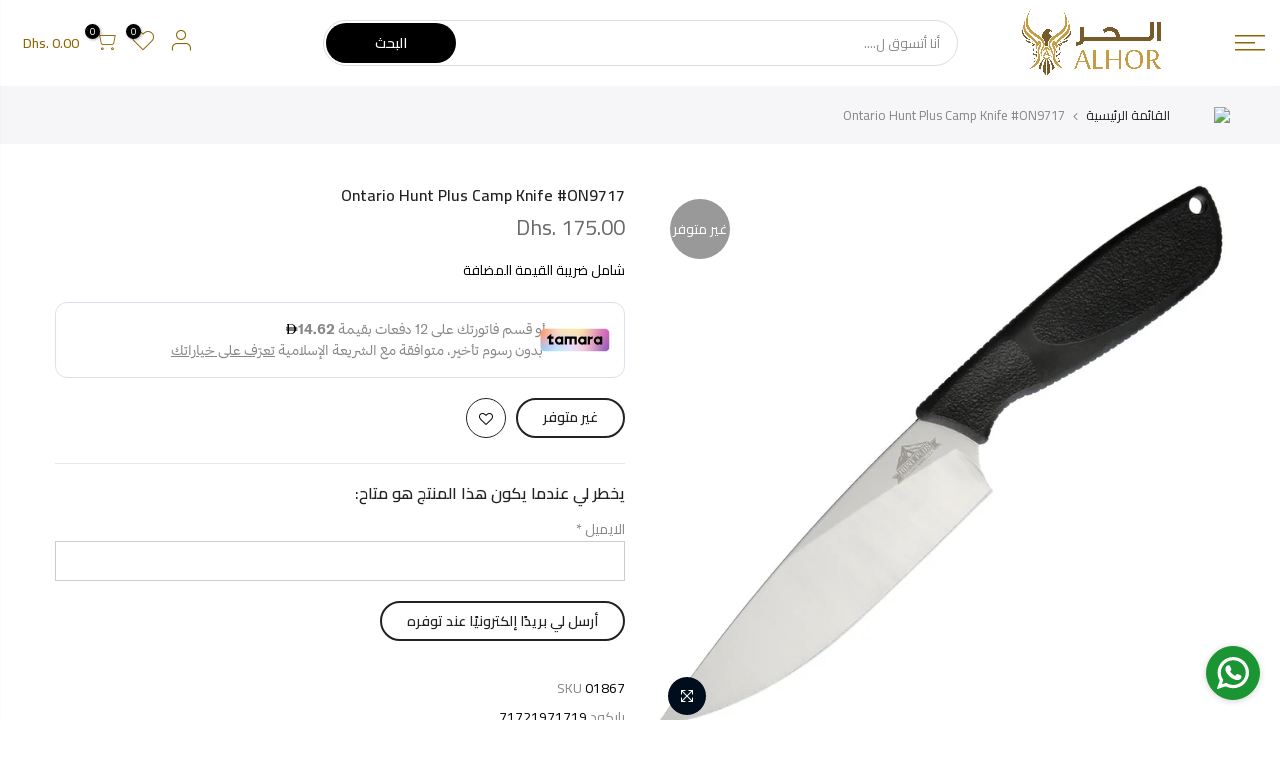

--- FILE ---
content_type: text/html; charset=utf-8
request_url: https://alhor.shop/products/ontario-hunt-plus-camp-knife-on9717
body_size: 25021
content:
<!doctype html>
<html class="no-js" lang="ar">
<head>
  <script async src="https://pagead2.googlesyndication.com/pagead/js/adsbygoogle.js?client=ca-pub-3779711019871601"
     crossorigin="anonymous"></script>
  <meta name="facebook-domain-verification" content="x4zmgkk425gd8e5wrj2ixtw8fljbh8" />
  <meta charset="utf-8">
  <meta name="viewport" content="width=device-width, initial-scale=1, shrink-to-fit=no, user-scalable=no">
  <meta name="theme-color" content="#000000">
  <meta name="format-detection" content="telephone=no">
  <link rel="canonical" href="https://alhor.shop/products/ontario-hunt-plus-camp-knife-on9717">
  <link rel="prefetch" as="document" href="https://alhor.shop">
  <link rel="dns-prefetch" href="https://cdn.shopify.com" crossorigin>
  <link rel="preconnect" href="https://cdn.shopify.com" crossorigin>
  <link rel="preconnect" href="https://monorail-edge.shopifysvc.com"><link rel="dns-prefetch" href="https://fonts.googleapis.com" crossorigin>
    <link rel="preconnect" href="https://fonts.googleapis.com" crossorigin>
    <link rel="dns-prefetch" href="https://fonts.gstatic.com" crossorigin>
    <link rel="preconnect" href="https://fonts.gstatic.com" crossorigin><link rel="preload" as="style" href="//alhor.shop/cdn/shop/t/8/assets/pre_theme.min.css?v=123572256721005244771671527927">
  <link rel="preload" as="style" href="//alhor.shop/cdn/shop/t/8/assets/theme.css?enable_css_minification=1&v=124666462268814423601761030555"><title>Ontario Hunt Plus Camp Knife #ON9717 &ndash; Alhor Camping &amp; Hunting Tools</title><meta name="description" content="Blade Length: 6&quot; Cutting Edge: 6&quot; Handle Length: 5.17&quot; Overall Length: 11&quot; Blade Thickness: 0.18&quot; Blade Material: 420HC Stainless Steel Blade Hardness: 55-57 HRC Blade Style: Drop Point Blade Grind: Hollow Blade Finish: Satin Handle Thickness: 0.68&quot; Handle Material: Injection Molded Synthetic Rubber Sheath: Black Nylon"><link rel="shortcut icon" type="image/png" href="//alhor.shop/cdn/shop/files/a7ca2a2af09e86729a83ac1f1bf46e48_32x.png?v=1704607338"><link rel="apple-touch-icon-precomposed" type="image/png" sizes="152x152" href="//alhor.shop/cdn/shop/files/a7ca2a2af09e86729a83ac1f1bf46e48_152x.png?v=1704607338"><!-- social-meta-tags.liquid --><meta name="keywords" content="Ontario Hunt Plus Camp Knife #ON9717,Alhor Camping &amp; Hunting Tools,alhor.shop"/><meta name="author" content="The4"><meta property="og:site_name" content="Alhor Camping &amp; Hunting Tools">
<meta property="og:url" content="https://alhor.shop/products/ontario-hunt-plus-camp-knife-on9717">
<meta property="og:title" content="Ontario Hunt Plus Camp Knife #ON9717">
<meta property="og:type" content="og:product">
<meta property="og:description" content="Blade Length: 6&quot; Cutting Edge: 6&quot; Handle Length: 5.17&quot; Overall Length: 11&quot; Blade Thickness: 0.18&quot; Blade Material: 420HC Stainless Steel Blade Hardness: 55-57 HRC Blade Style: Drop Point Blade Grind: Hollow Blade Finish: Satin Handle Thickness: 0.68&quot; Handle Material: Injection Molded Synthetic Rubber Sheath: Black Nylon"><meta property="product:price:amount" content="175.00">
  <meta property="product:price:amount" content="AED"><meta property="og:image" content="http://alhor.shop/cdn/shop/products/bb8c3657bb52dab5e12e948c018d8bd3_1200x1200.jpg?v=1668796863"><meta property="og:image" content="http://alhor.shop/cdn/shop/products/fde04f1b2700c244d1847f60919b800d_1200x1200.jpg?v=1668796865"><meta property="og:image:secure_url" content="https://alhor.shop/cdn/shop/products/bb8c3657bb52dab5e12e948c018d8bd3_1200x1200.jpg?v=1668796863"><meta property="og:image:secure_url" content="https://alhor.shop/cdn/shop/products/fde04f1b2700c244d1847f60919b800d_1200x1200.jpg?v=1668796865"><meta name="twitter:card" content="summary_large_image">
<meta name="twitter:title" content="Ontario Hunt Plus Camp Knife #ON9717">
<meta name="twitter:description" content="Blade Length: 6&quot; Cutting Edge: 6&quot; Handle Length: 5.17&quot; Overall Length: 11&quot; Blade Thickness: 0.18&quot; Blade Material: 420HC Stainless Steel Blade Hardness: 55-57 HRC Blade Style: Drop Point Blade Grind: Hollow Blade Finish: Satin Handle Thickness: 0.68&quot; Handle Material: Injection Molded Synthetic Rubber Sheath: Black Nylon">
<link href="//alhor.shop/cdn/shop/t/8/assets/pre_theme.min.css?v=123572256721005244771671527927" rel="stylesheet" type="text/css" media="all" /><link rel="preload" as="script" href="//alhor.shop/cdn/shop/t/8/assets/lazysizes.min.js?v=36113997772709414851671527927">
<link rel="preload" as="script" href="//alhor.shop/cdn/shop/t/8/assets/nt_vendor.min.js?v=127135569711254804441671527927">
<script>document.documentElement.className = document.documentElement.className.replace('no-js', 'yes-js');const t_name = "product",designMode = false,t_cartCount = 0,ThemeNameT4='kalles',ThemeNameT42='ThemeIdT4Kalles',themeIDt4 = 136426193125,ck_hostname = 'kalles-niche-none',ThemeIdT4 = null,SopEmlT4="em@alhor.ae",ThemePuT4 = '#purchase_codet4',t_shop_currency = "AED", t_moneyFormat = "Dhs. {{amount}}", t_cart_url = "\/cart",t_cartadd_url = "\/cart\/add",t_cartchange_url = "\/cart\/change", pr_re_url = "\/recommendations\/products"; try {var T4AgentNT = (navigator.userAgent.indexOf('Chrome-Lighthouse') == -1)}catch(err){var T4AgentNT = true} function onloadt4relcss(_this) {_this.onload=null;if(T4AgentNT){_this.rel='stylesheet'}} (function () {window.onpageshow = function() {if (performance.navigation.type === 2) {document.dispatchEvent(new CustomEvent('cart:refresh'))} }; })();
var T4stt_str = { 
  "PleaseChoosePrOptions":"الرجاء تحديد بعض خيارات المنتج قبل إضافة هذا المنتج إلى سلة التسوق الخاصة بك.", 
  "will_not_ship":"لن يتم الشراء حتى تاريخه\u003cbr\u003e",
  "will_stock_after":"سيكون في المخزون بعد تاريخ\u003cbr\u003e",
  "replace_item_atc":"تغير المنتج",
  "replace_item_pre":"تغير المنتج",
  "added_to_cart": "تمت إضافة المنتج بنجاح إلى سلة التسوق الخاصة بك",
  "view_cart": "عرض عربة التسوق",
  "continue_shopping": "تكلمة الشراء",
  "save_js":"صفقة حصرية 🔥",
  "save2_js":"صفقة حصرية 🔥",
  "save3_js":"صفقة حصرية 🔥","bannerCountdown":"%D الايام %H:%M:%S",
  "prItemCountdown":"%D الايام %H:%M:%S",
  "countdown_days":"ايام",
  "countdown_hours":"ساعه",
  "countdown_mins":"دقيقه",
  "countdown_sec":"ثواني",
  "multiple_rates": "اجور الشحن المتوفرة",
  "one_rate": "اجور الشحن المتوفرة",
  "no_rates": "عذرا ، نحن لا نشحن إلى هذه الوجهة.",
  "rate_value": "[rate_title] at [rate]",
  "agree_checkout": "يجب الموافقة على الشروط والأحكام المبيعات لاتمام عملية الشراء.",
  "added_text_cp":"مقارنة المنتجات"
};
</script>
<link rel="preload" href="//alhor.shop/cdn/shop/t/8/assets/style.min.css?v=49095840257411796141671527927" as="style" onload="onloadt4relcss(this)"><link href="//alhor.shop/cdn/shop/t/8/assets/theme.css?enable_css_minification=1&amp;v=124666462268814423601761030555" rel="stylesheet" type="text/css" media="all" /><link rel="preload" href="https://fonts.googleapis.com/css?family=Cairo:300,300i,400,400i,500,500i,600,600i,700,700i,800,800i&display=swap" as="style" onload="onloadt4relcss(this)"><link rel="preload" href="//alhor.shop/cdn/shop/t/8/assets/line-awesome.min.css?v=36930450349382045261671527927" as="style" onload="onloadt4relcss(this)">
<script id="js_lzt4" src="//alhor.shop/cdn/shop/t/8/assets/lazysizes.min.js?v=36113997772709414851671527927" defer="defer"></script>
<script src="//alhor.shop/cdn/shop/t/8/assets/nt_vendor.min.js?v=127135569711254804441671527927" defer="defer" id="js_ntt4"
  data-theme='//alhor.shop/cdn/shop/t/8/assets/nt_theme.min.js?v=78170778136588904741671527927'
  data-stt='//alhor.shop/cdn/shop/t/8/assets/nt_settings.js?enable_js_minification=1&v=59970902200554338951759138716'
  data-cat='//alhor.shop/cdn/shop/t/8/assets/cat.min.js?v=167480101576222584661671527927' 
  data-sw='//alhor.shop/cdn/shop/t/8/assets/swatch.min.js?v=109141678271609376921671527927'
  data-prjs='//alhor.shop/cdn/shop/t/8/assets/produc.min.js?v=66856717831304081821671527927' 
  data-mail='//alhor.shop/cdn/shop/t/8/assets/platform_mail.min.js?v=120104920183136925081671527927'
  data-my='//alhor.shop/cdn/shop/t/8/assets/my.js?v=111603181540343972631671527927' data-cusp='//alhor.shop/cdn/shop/t/8/assets/my.js?v=111603181540343972631671527927' data-cur='//alhor.shop/cdn/shop/t/8/assets/my.js?v=111603181540343972631671527927' data-mdl='//alhor.shop/cdn/shop/t/8/assets/module.min.js?v=72712877271928395091671527927'
  data-map='//alhor.shop/cdn/shop/t/8/assets/maplace.min.js?v=123640464312137447171671527927'
  data-time='//alhor.shop/cdn/shop/t/8/assets/spacetime.min.js?v=3247'
  data-ins='//alhor.shop/cdn/shop/t/8/assets/nt_instagram.min.js?v=67982783334426809631671527927'
  data-user='//alhor.shop/cdn/shop/t/8/assets/interactable.min.js?v=127937966022527975841671527927'
  data-add='//s7.addthis.com/js/300/addthis_widget.js#pubid=ra-56efaa05a768bd19'
  data-klaviyo='//www.klaviyo.com/media/js/public/klaviyo_subscribe.js'
  data-font='iconKalles , fakalles , Pe-icon-7-stroke , Font Awesome 5 Free:n9'
  data-fm='Cairo'
  data-spcmn='//alhor.shop/cdn/shopifycloud/storefront/assets/themes_support/shopify_common-5f594365.js'
  data-cust='//alhor.shop/cdn/shop/t/8/assets/customerclnt.min.js?v=3252781937110261681671527927'
  data-cusjs='none'
  data-desadm='//alhor.shop/cdn/shop/t/8/assets/des_adm.min.js?v=64980515418123807491671527927'
  data-otherryv='//alhor.shop/cdn/shop/t/8/assets/reviewOther.js?enable_js_minification=1&v=72029929378534401331671527927'></script><script>window.performance && window.performance.mark && window.performance.mark('shopify.content_for_header.start');</script><meta name="facebook-domain-verification" content="x4zmgkk425gd8e5wrj2ixtw8fljbh8">
<meta name="google-site-verification" content="brKkvl1AylxegFohbQYbslqV2z9T3fMKQyMVhA4BOrc">
<meta id="shopify-digital-wallet" name="shopify-digital-wallet" content="/65272021221/digital_wallets/dialog">
<link rel="alternate" hreflang="x-default" href="https://alhor.shop/products/ontario-hunt-plus-camp-knife-on9717">
<link rel="alternate" hreflang="ar" href="https://alhor.shop/products/ontario-hunt-plus-camp-knife-on9717">
<link rel="alternate" hreflang="en" href="https://alhor.shop/en/products/ontario-hunt-plus-camp-knife-on9717">
<link rel="alternate" type="application/json+oembed" href="https://alhor.shop/products/ontario-hunt-plus-camp-knife-on9717.oembed">
<script async="async" src="/checkouts/internal/preloads.js?locale=ar-AE"></script>
<script id="shopify-features" type="application/json">{"accessToken":"3a83659d56d3b1aa252d12e13fb727ab","betas":["rich-media-storefront-analytics"],"domain":"alhor.shop","predictiveSearch":true,"shopId":65272021221,"locale":"ar"}</script>
<script>var Shopify = Shopify || {};
Shopify.shop = "alhor-ae.myshopify.com";
Shopify.locale = "ar";
Shopify.currency = {"active":"AED","rate":"1.0"};
Shopify.country = "AE";
Shopify.theme = {"name":"Alhor App ","id":136426193125,"schema_name":"Kalles","schema_version":"3.0.1","theme_store_id":null,"role":"main"};
Shopify.theme.handle = "null";
Shopify.theme.style = {"id":null,"handle":null};
Shopify.cdnHost = "alhor.shop/cdn";
Shopify.routes = Shopify.routes || {};
Shopify.routes.root = "/";</script>
<script type="module">!function(o){(o.Shopify=o.Shopify||{}).modules=!0}(window);</script>
<script>!function(o){function n(){var o=[];function n(){o.push(Array.prototype.slice.apply(arguments))}return n.q=o,n}var t=o.Shopify=o.Shopify||{};t.loadFeatures=n(),t.autoloadFeatures=n()}(window);</script>
<script id="shop-js-analytics" type="application/json">{"pageType":"product"}</script>
<script defer="defer" async type="module" src="//alhor.shop/cdn/shopifycloud/shop-js/modules/v2/client.init-shop-cart-sync_BT-GjEfc.en.esm.js"></script>
<script defer="defer" async type="module" src="//alhor.shop/cdn/shopifycloud/shop-js/modules/v2/chunk.common_D58fp_Oc.esm.js"></script>
<script defer="defer" async type="module" src="//alhor.shop/cdn/shopifycloud/shop-js/modules/v2/chunk.modal_xMitdFEc.esm.js"></script>
<script type="module">
  await import("//alhor.shop/cdn/shopifycloud/shop-js/modules/v2/client.init-shop-cart-sync_BT-GjEfc.en.esm.js");
await import("//alhor.shop/cdn/shopifycloud/shop-js/modules/v2/chunk.common_D58fp_Oc.esm.js");
await import("//alhor.shop/cdn/shopifycloud/shop-js/modules/v2/chunk.modal_xMitdFEc.esm.js");

  window.Shopify.SignInWithShop?.initShopCartSync?.({"fedCMEnabled":true,"windoidEnabled":true});

</script>
<script id="__st">var __st={"a":65272021221,"offset":14400,"reqid":"831fa94b-c72c-4886-9a5a-24b48090a8b6-1769181076","pageurl":"alhor.shop\/products\/ontario-hunt-plus-camp-knife-on9717","u":"28e50c825dd1","p":"product","rtyp":"product","rid":8120426561765};</script>
<script>window.ShopifyPaypalV4VisibilityTracking = true;</script>
<script id="captcha-bootstrap">!function(){'use strict';const t='contact',e='account',n='new_comment',o=[[t,t],['blogs',n],['comments',n],[t,'customer']],c=[[e,'customer_login'],[e,'guest_login'],[e,'recover_customer_password'],[e,'create_customer']],r=t=>t.map((([t,e])=>`form[action*='/${t}']:not([data-nocaptcha='true']) input[name='form_type'][value='${e}']`)).join(','),a=t=>()=>t?[...document.querySelectorAll(t)].map((t=>t.form)):[];function s(){const t=[...o],e=r(t);return a(e)}const i='password',u='form_key',d=['recaptcha-v3-token','g-recaptcha-response','h-captcha-response',i],f=()=>{try{return window.sessionStorage}catch{return}},m='__shopify_v',_=t=>t.elements[u];function p(t,e,n=!1){try{const o=window.sessionStorage,c=JSON.parse(o.getItem(e)),{data:r}=function(t){const{data:e,action:n}=t;return t[m]||n?{data:e,action:n}:{data:t,action:n}}(c);for(const[e,n]of Object.entries(r))t.elements[e]&&(t.elements[e].value=n);n&&o.removeItem(e)}catch(o){console.error('form repopulation failed',{error:o})}}const l='form_type',E='cptcha';function T(t){t.dataset[E]=!0}const w=window,h=w.document,L='Shopify',v='ce_forms',y='captcha';let A=!1;((t,e)=>{const n=(g='f06e6c50-85a8-45c8-87d0-21a2b65856fe',I='https://cdn.shopify.com/shopifycloud/storefront-forms-hcaptcha/ce_storefront_forms_captcha_hcaptcha.v1.5.2.iife.js',D={infoText:'Protected by hCaptcha',privacyText:'Privacy',termsText:'Terms'},(t,e,n)=>{const o=w[L][v],c=o.bindForm;if(c)return c(t,g,e,D).then(n);var r;o.q.push([[t,g,e,D],n]),r=I,A||(h.body.append(Object.assign(h.createElement('script'),{id:'captcha-provider',async:!0,src:r})),A=!0)});var g,I,D;w[L]=w[L]||{},w[L][v]=w[L][v]||{},w[L][v].q=[],w[L][y]=w[L][y]||{},w[L][y].protect=function(t,e){n(t,void 0,e),T(t)},Object.freeze(w[L][y]),function(t,e,n,w,h,L){const[v,y,A,g]=function(t,e,n){const i=e?o:[],u=t?c:[],d=[...i,...u],f=r(d),m=r(i),_=r(d.filter((([t,e])=>n.includes(e))));return[a(f),a(m),a(_),s()]}(w,h,L),I=t=>{const e=t.target;return e instanceof HTMLFormElement?e:e&&e.form},D=t=>v().includes(t);t.addEventListener('submit',(t=>{const e=I(t);if(!e)return;const n=D(e)&&!e.dataset.hcaptchaBound&&!e.dataset.recaptchaBound,o=_(e),c=g().includes(e)&&(!o||!o.value);(n||c)&&t.preventDefault(),c&&!n&&(function(t){try{if(!f())return;!function(t){const e=f();if(!e)return;const n=_(t);if(!n)return;const o=n.value;o&&e.removeItem(o)}(t);const e=Array.from(Array(32),(()=>Math.random().toString(36)[2])).join('');!function(t,e){_(t)||t.append(Object.assign(document.createElement('input'),{type:'hidden',name:u})),t.elements[u].value=e}(t,e),function(t,e){const n=f();if(!n)return;const o=[...t.querySelectorAll(`input[type='${i}']`)].map((({name:t})=>t)),c=[...d,...o],r={};for(const[a,s]of new FormData(t).entries())c.includes(a)||(r[a]=s);n.setItem(e,JSON.stringify({[m]:1,action:t.action,data:r}))}(t,e)}catch(e){console.error('failed to persist form',e)}}(e),e.submit())}));const S=(t,e)=>{t&&!t.dataset[E]&&(n(t,e.some((e=>e===t))),T(t))};for(const o of['focusin','change'])t.addEventListener(o,(t=>{const e=I(t);D(e)&&S(e,y())}));const B=e.get('form_key'),M=e.get(l),P=B&&M;t.addEventListener('DOMContentLoaded',(()=>{const t=y();if(P)for(const e of t)e.elements[l].value===M&&p(e,B);[...new Set([...A(),...v().filter((t=>'true'===t.dataset.shopifyCaptcha))])].forEach((e=>S(e,t)))}))}(h,new URLSearchParams(w.location.search),n,t,e,['guest_login'])})(!0,!0)}();</script>
<script integrity="sha256-4kQ18oKyAcykRKYeNunJcIwy7WH5gtpwJnB7kiuLZ1E=" data-source-attribution="shopify.loadfeatures" defer="defer" src="//alhor.shop/cdn/shopifycloud/storefront/assets/storefront/load_feature-a0a9edcb.js" crossorigin="anonymous"></script>
<script data-source-attribution="shopify.dynamic_checkout.dynamic.init">var Shopify=Shopify||{};Shopify.PaymentButton=Shopify.PaymentButton||{isStorefrontPortableWallets:!0,init:function(){window.Shopify.PaymentButton.init=function(){};var t=document.createElement("script");t.src="https://alhor.shop/cdn/shopifycloud/portable-wallets/latest/portable-wallets.ar.js",t.type="module",document.head.appendChild(t)}};
</script>
<script data-source-attribution="shopify.dynamic_checkout.buyer_consent">
  function portableWalletsHideBuyerConsent(e){var t=document.getElementById("shopify-buyer-consent"),n=document.getElementById("shopify-subscription-policy-button");t&&n&&(t.classList.add("hidden"),t.setAttribute("aria-hidden","true"),n.removeEventListener("click",e))}function portableWalletsShowBuyerConsent(e){var t=document.getElementById("shopify-buyer-consent"),n=document.getElementById("shopify-subscription-policy-button");t&&n&&(t.classList.remove("hidden"),t.removeAttribute("aria-hidden"),n.addEventListener("click",e))}window.Shopify?.PaymentButton&&(window.Shopify.PaymentButton.hideBuyerConsent=portableWalletsHideBuyerConsent,window.Shopify.PaymentButton.showBuyerConsent=portableWalletsShowBuyerConsent);
</script>
<script data-source-attribution="shopify.dynamic_checkout.cart.bootstrap">document.addEventListener("DOMContentLoaded",(function(){function t(){return document.querySelector("shopify-accelerated-checkout-cart, shopify-accelerated-checkout")}if(t())Shopify.PaymentButton.init();else{new MutationObserver((function(e,n){t()&&(Shopify.PaymentButton.init(),n.disconnect())})).observe(document.body,{childList:!0,subtree:!0})}}));
</script>
<link id="shopify-accelerated-checkout-styles" rel="stylesheet" media="screen" href="https://alhor.shop/cdn/shopifycloud/portable-wallets/latest/accelerated-checkout-backwards-compat.css" crossorigin="anonymous">
<style id="shopify-accelerated-checkout-cart">
        #shopify-buyer-consent {
  margin-top: 1em;
  display: inline-block;
  width: 100%;
}

#shopify-buyer-consent.hidden {
  display: none;
}

#shopify-subscription-policy-button {
  background: none;
  border: none;
  padding: 0;
  text-decoration: underline;
  font-size: inherit;
  cursor: pointer;
}

#shopify-subscription-policy-button::before {
  box-shadow: none;
}

      </style>

<script>window.performance && window.performance.mark && window.performance.mark('shopify.content_for_header.end');</script>
       <!-- Google tag (gtag.js) -->
  <script async src="https://www.googletagmanager.com/gtag/js?id=G-ZDNEG0J6S4">
  </script>
  <script>
    window.dataLayer = window.dataLayer || [];
    function gtag(){dataLayer.push(arguments);}
    gtag('js', new Date());
  
    gtag('config', 'G-ZDNEG0J6S4');
  </script>
  <!-- Meta Pixel Code -->
<script>
!function(f,b,e,v,n,t,s)
{if(f.fbq)return;n=f.fbq=function(){n.callMethod?
n.callMethod.apply(n,arguments):n.queue.push(arguments)};
if(!f._fbq)f._fbq=n;n.push=n;n.loaded=!0;n.version='2.0';
n.queue=[];t=b.createElement(e);t.async=!0;
t.src=v;s=b.getElementsByTagName(e)[0];
s.parentNode.insertBefore(t,s)}(window, document,'script',
'https://connect.facebook.net/en_US/fbevents.js');
fbq('init', '778662188203548');
fbq('track', 'PageView');
</script>
<noscript><img height="1" width="1" style="display:none"
src="https://www.facebook.com/tr?id=778662188203548&ev=PageView&noscript=1"
/></noscript>
<!-- End Meta Pixel Code -->
<script src="https://cdn.shopify.com/extensions/019be373-6873-75f2-b0df-bf6832ba7725/referral-page-140/assets/bixgrow_referral_widget.js" type="text/javascript" defer="defer"></script>
<link href="https://cdn.shopify.com/extensions/019be373-6873-75f2-b0df-bf6832ba7725/referral-page-140/assets/bixgrow_affiliate_marketing.css" rel="stylesheet" type="text/css" media="all">
<link href="https://monorail-edge.shopifysvc.com" rel="dns-prefetch">
<script>(function(){if ("sendBeacon" in navigator && "performance" in window) {try {var session_token_from_headers = performance.getEntriesByType('navigation')[0].serverTiming.find(x => x.name == '_s').description;} catch {var session_token_from_headers = undefined;}var session_cookie_matches = document.cookie.match(/_shopify_s=([^;]*)/);var session_token_from_cookie = session_cookie_matches && session_cookie_matches.length === 2 ? session_cookie_matches[1] : "";var session_token = session_token_from_headers || session_token_from_cookie || "";function handle_abandonment_event(e) {var entries = performance.getEntries().filter(function(entry) {return /monorail-edge.shopifysvc.com/.test(entry.name);});if (!window.abandonment_tracked && entries.length === 0) {window.abandonment_tracked = true;var currentMs = Date.now();var navigation_start = performance.timing.navigationStart;var payload = {shop_id: 65272021221,url: window.location.href,navigation_start,duration: currentMs - navigation_start,session_token,page_type: "product"};window.navigator.sendBeacon("https://monorail-edge.shopifysvc.com/v1/produce", JSON.stringify({schema_id: "online_store_buyer_site_abandonment/1.1",payload: payload,metadata: {event_created_at_ms: currentMs,event_sent_at_ms: currentMs}}));}}window.addEventListener('pagehide', handle_abandonment_event);}}());</script>
<script id="web-pixels-manager-setup">(function e(e,d,r,n,o){if(void 0===o&&(o={}),!Boolean(null===(a=null===(i=window.Shopify)||void 0===i?void 0:i.analytics)||void 0===a?void 0:a.replayQueue)){var i,a;window.Shopify=window.Shopify||{};var t=window.Shopify;t.analytics=t.analytics||{};var s=t.analytics;s.replayQueue=[],s.publish=function(e,d,r){return s.replayQueue.push([e,d,r]),!0};try{self.performance.mark("wpm:start")}catch(e){}var l=function(){var e={modern:/Edge?\/(1{2}[4-9]|1[2-9]\d|[2-9]\d{2}|\d{4,})\.\d+(\.\d+|)|Firefox\/(1{2}[4-9]|1[2-9]\d|[2-9]\d{2}|\d{4,})\.\d+(\.\d+|)|Chrom(ium|e)\/(9{2}|\d{3,})\.\d+(\.\d+|)|(Maci|X1{2}).+ Version\/(15\.\d+|(1[6-9]|[2-9]\d|\d{3,})\.\d+)([,.]\d+|)( \(\w+\)|)( Mobile\/\w+|) Safari\/|Chrome.+OPR\/(9{2}|\d{3,})\.\d+\.\d+|(CPU[ +]OS|iPhone[ +]OS|CPU[ +]iPhone|CPU IPhone OS|CPU iPad OS)[ +]+(15[._]\d+|(1[6-9]|[2-9]\d|\d{3,})[._]\d+)([._]\d+|)|Android:?[ /-](13[3-9]|1[4-9]\d|[2-9]\d{2}|\d{4,})(\.\d+|)(\.\d+|)|Android.+Firefox\/(13[5-9]|1[4-9]\d|[2-9]\d{2}|\d{4,})\.\d+(\.\d+|)|Android.+Chrom(ium|e)\/(13[3-9]|1[4-9]\d|[2-9]\d{2}|\d{4,})\.\d+(\.\d+|)|SamsungBrowser\/([2-9]\d|\d{3,})\.\d+/,legacy:/Edge?\/(1[6-9]|[2-9]\d|\d{3,})\.\d+(\.\d+|)|Firefox\/(5[4-9]|[6-9]\d|\d{3,})\.\d+(\.\d+|)|Chrom(ium|e)\/(5[1-9]|[6-9]\d|\d{3,})\.\d+(\.\d+|)([\d.]+$|.*Safari\/(?![\d.]+ Edge\/[\d.]+$))|(Maci|X1{2}).+ Version\/(10\.\d+|(1[1-9]|[2-9]\d|\d{3,})\.\d+)([,.]\d+|)( \(\w+\)|)( Mobile\/\w+|) Safari\/|Chrome.+OPR\/(3[89]|[4-9]\d|\d{3,})\.\d+\.\d+|(CPU[ +]OS|iPhone[ +]OS|CPU[ +]iPhone|CPU IPhone OS|CPU iPad OS)[ +]+(10[._]\d+|(1[1-9]|[2-9]\d|\d{3,})[._]\d+)([._]\d+|)|Android:?[ /-](13[3-9]|1[4-9]\d|[2-9]\d{2}|\d{4,})(\.\d+|)(\.\d+|)|Mobile Safari.+OPR\/([89]\d|\d{3,})\.\d+\.\d+|Android.+Firefox\/(13[5-9]|1[4-9]\d|[2-9]\d{2}|\d{4,})\.\d+(\.\d+|)|Android.+Chrom(ium|e)\/(13[3-9]|1[4-9]\d|[2-9]\d{2}|\d{4,})\.\d+(\.\d+|)|Android.+(UC? ?Browser|UCWEB|U3)[ /]?(15\.([5-9]|\d{2,})|(1[6-9]|[2-9]\d|\d{3,})\.\d+)\.\d+|SamsungBrowser\/(5\.\d+|([6-9]|\d{2,})\.\d+)|Android.+MQ{2}Browser\/(14(\.(9|\d{2,})|)|(1[5-9]|[2-9]\d|\d{3,})(\.\d+|))(\.\d+|)|K[Aa][Ii]OS\/(3\.\d+|([4-9]|\d{2,})\.\d+)(\.\d+|)/},d=e.modern,r=e.legacy,n=navigator.userAgent;return n.match(d)?"modern":n.match(r)?"legacy":"unknown"}(),u="modern"===l?"modern":"legacy",c=(null!=n?n:{modern:"",legacy:""})[u],f=function(e){return[e.baseUrl,"/wpm","/b",e.hashVersion,"modern"===e.buildTarget?"m":"l",".js"].join("")}({baseUrl:d,hashVersion:r,buildTarget:u}),m=function(e){var d=e.version,r=e.bundleTarget,n=e.surface,o=e.pageUrl,i=e.monorailEndpoint;return{emit:function(e){var a=e.status,t=e.errorMsg,s=(new Date).getTime(),l=JSON.stringify({metadata:{event_sent_at_ms:s},events:[{schema_id:"web_pixels_manager_load/3.1",payload:{version:d,bundle_target:r,page_url:o,status:a,surface:n,error_msg:t},metadata:{event_created_at_ms:s}}]});if(!i)return console&&console.warn&&console.warn("[Web Pixels Manager] No Monorail endpoint provided, skipping logging."),!1;try{return self.navigator.sendBeacon.bind(self.navigator)(i,l)}catch(e){}var u=new XMLHttpRequest;try{return u.open("POST",i,!0),u.setRequestHeader("Content-Type","text/plain"),u.send(l),!0}catch(e){return console&&console.warn&&console.warn("[Web Pixels Manager] Got an unhandled error while logging to Monorail."),!1}}}}({version:r,bundleTarget:l,surface:e.surface,pageUrl:self.location.href,monorailEndpoint:e.monorailEndpoint});try{o.browserTarget=l,function(e){var d=e.src,r=e.async,n=void 0===r||r,o=e.onload,i=e.onerror,a=e.sri,t=e.scriptDataAttributes,s=void 0===t?{}:t,l=document.createElement("script"),u=document.querySelector("head"),c=document.querySelector("body");if(l.async=n,l.src=d,a&&(l.integrity=a,l.crossOrigin="anonymous"),s)for(var f in s)if(Object.prototype.hasOwnProperty.call(s,f))try{l.dataset[f]=s[f]}catch(e){}if(o&&l.addEventListener("load",o),i&&l.addEventListener("error",i),u)u.appendChild(l);else{if(!c)throw new Error("Did not find a head or body element to append the script");c.appendChild(l)}}({src:f,async:!0,onload:function(){if(!function(){var e,d;return Boolean(null===(d=null===(e=window.Shopify)||void 0===e?void 0:e.analytics)||void 0===d?void 0:d.initialized)}()){var d=window.webPixelsManager.init(e)||void 0;if(d){var r=window.Shopify.analytics;r.replayQueue.forEach((function(e){var r=e[0],n=e[1],o=e[2];d.publishCustomEvent(r,n,o)})),r.replayQueue=[],r.publish=d.publishCustomEvent,r.visitor=d.visitor,r.initialized=!0}}},onerror:function(){return m.emit({status:"failed",errorMsg:"".concat(f," has failed to load")})},sri:function(e){var d=/^sha384-[A-Za-z0-9+/=]+$/;return"string"==typeof e&&d.test(e)}(c)?c:"",scriptDataAttributes:o}),m.emit({status:"loading"})}catch(e){m.emit({status:"failed",errorMsg:(null==e?void 0:e.message)||"Unknown error"})}}})({shopId: 65272021221,storefrontBaseUrl: "https://alhor.shop",extensionsBaseUrl: "https://extensions.shopifycdn.com/cdn/shopifycloud/web-pixels-manager",monorailEndpoint: "https://monorail-edge.shopifysvc.com/unstable/produce_batch",surface: "storefront-renderer",enabledBetaFlags: ["2dca8a86"],webPixelsConfigList: [{"id":"1751908581","configuration":"{\"config\":\"{\\\"google_tag_ids\\\":[\\\"AW-17762420487\\\",\\\"GT-T9LQZCKP\\\"],\\\"target_country\\\":\\\"AE\\\",\\\"gtag_events\\\":[{\\\"type\\\":\\\"begin_checkout\\\",\\\"action_label\\\":\\\"AW-17762420487\\\/NyCPCLPiy8cbEIeO5JVC\\\"},{\\\"type\\\":\\\"search\\\",\\\"action_label\\\":\\\"AW-17762420487\\\/IknYCL_iy8cbEIeO5JVC\\\"},{\\\"type\\\":\\\"view_item\\\",\\\"action_label\\\":[\\\"AW-17762420487\\\/H0WSCLziy8cbEIeO5JVC\\\",\\\"MC-C6501RRTCF\\\"]},{\\\"type\\\":\\\"purchase\\\",\\\"action_label\\\":[\\\"AW-17762420487\\\/_xG9CLDiy8cbEIeO5JVC\\\",\\\"MC-C6501RRTCF\\\"]},{\\\"type\\\":\\\"page_view\\\",\\\"action_label\\\":[\\\"AW-17762420487\\\/8J2jCLniy8cbEIeO5JVC\\\",\\\"MC-C6501RRTCF\\\"]},{\\\"type\\\":\\\"add_payment_info\\\",\\\"action_label\\\":\\\"AW-17762420487\\\/5qNSCMLiy8cbEIeO5JVC\\\"},{\\\"type\\\":\\\"add_to_cart\\\",\\\"action_label\\\":\\\"AW-17762420487\\\/S_1ACLbiy8cbEIeO5JVC\\\"}],\\\"enable_monitoring_mode\\\":false}\"}","eventPayloadVersion":"v1","runtimeContext":"OPEN","scriptVersion":"b2a88bafab3e21179ed38636efcd8a93","type":"APP","apiClientId":1780363,"privacyPurposes":[],"dataSharingAdjustments":{"protectedCustomerApprovalScopes":["read_customer_address","read_customer_email","read_customer_name","read_customer_personal_data","read_customer_phone"]}},{"id":"149881061","configuration":"{\"shopId\":\"8731\"}","eventPayloadVersion":"v1","runtimeContext":"STRICT","scriptVersion":"e46595b10fdc5e1674d5c89a8c843bb3","type":"APP","apiClientId":5443297,"privacyPurposes":["ANALYTICS","MARKETING","SALE_OF_DATA"],"dataSharingAdjustments":{"protectedCustomerApprovalScopes":["read_customer_address","read_customer_email","read_customer_name","read_customer_personal_data","read_customer_phone"]}},{"id":"116654309","configuration":"{\"pixel_id\":\"778662188203548\",\"pixel_type\":\"facebook_pixel\"}","eventPayloadVersion":"v1","runtimeContext":"OPEN","scriptVersion":"ca16bc87fe92b6042fbaa3acc2fbdaa6","type":"APP","apiClientId":2329312,"privacyPurposes":["ANALYTICS","MARKETING","SALE_OF_DATA"],"dataSharingAdjustments":{"protectedCustomerApprovalScopes":["read_customer_address","read_customer_email","read_customer_name","read_customer_personal_data","read_customer_phone"]}},{"id":"shopify-app-pixel","configuration":"{}","eventPayloadVersion":"v1","runtimeContext":"STRICT","scriptVersion":"0450","apiClientId":"shopify-pixel","type":"APP","privacyPurposes":["ANALYTICS","MARKETING"]},{"id":"shopify-custom-pixel","eventPayloadVersion":"v1","runtimeContext":"LAX","scriptVersion":"0450","apiClientId":"shopify-pixel","type":"CUSTOM","privacyPurposes":["ANALYTICS","MARKETING"]}],isMerchantRequest: false,initData: {"shop":{"name":"Alhor Camping \u0026 Hunting Tools","paymentSettings":{"currencyCode":"AED"},"myshopifyDomain":"alhor-ae.myshopify.com","countryCode":"AE","storefrontUrl":"https:\/\/alhor.shop"},"customer":null,"cart":null,"checkout":null,"productVariants":[{"price":{"amount":175.0,"currencyCode":"AED"},"product":{"title":"Ontario Hunt Plus Camp Knife #ON9717","vendor":"Alhor Camping \u0026 Hunting Tools","id":"8120426561765","untranslatedTitle":"Ontario Hunt Plus Camp Knife #ON9717","url":"\/products\/ontario-hunt-plus-camp-knife-on9717","type":"السكاكين والمسنات"},"id":"43697458512101","image":{"src":"\/\/alhor.shop\/cdn\/shop\/products\/bb8c3657bb52dab5e12e948c018d8bd3.jpg?v=1668796863"},"sku":"01867","title":"Default Title","untranslatedTitle":"Default Title"}],"purchasingCompany":null},},"https://alhor.shop/cdn","fcfee988w5aeb613cpc8e4bc33m6693e112",{"modern":"","legacy":""},{"shopId":"65272021221","storefrontBaseUrl":"https:\/\/alhor.shop","extensionBaseUrl":"https:\/\/extensions.shopifycdn.com\/cdn\/shopifycloud\/web-pixels-manager","surface":"storefront-renderer","enabledBetaFlags":"[\"2dca8a86\"]","isMerchantRequest":"false","hashVersion":"fcfee988w5aeb613cpc8e4bc33m6693e112","publish":"custom","events":"[[\"page_viewed\",{}],[\"product_viewed\",{\"productVariant\":{\"price\":{\"amount\":175.0,\"currencyCode\":\"AED\"},\"product\":{\"title\":\"Ontario Hunt Plus Camp Knife #ON9717\",\"vendor\":\"Alhor Camping \u0026 Hunting Tools\",\"id\":\"8120426561765\",\"untranslatedTitle\":\"Ontario Hunt Plus Camp Knife #ON9717\",\"url\":\"\/products\/ontario-hunt-plus-camp-knife-on9717\",\"type\":\"السكاكين والمسنات\"},\"id\":\"43697458512101\",\"image\":{\"src\":\"\/\/alhor.shop\/cdn\/shop\/products\/bb8c3657bb52dab5e12e948c018d8bd3.jpg?v=1668796863\"},\"sku\":\"01867\",\"title\":\"Default Title\",\"untranslatedTitle\":\"Default Title\"}}]]"});</script><script>
  window.ShopifyAnalytics = window.ShopifyAnalytics || {};
  window.ShopifyAnalytics.meta = window.ShopifyAnalytics.meta || {};
  window.ShopifyAnalytics.meta.currency = 'AED';
  var meta = {"product":{"id":8120426561765,"gid":"gid:\/\/shopify\/Product\/8120426561765","vendor":"Alhor Camping \u0026 Hunting Tools","type":"السكاكين والمسنات","handle":"ontario-hunt-plus-camp-knife-on9717","variants":[{"id":43697458512101,"price":17500,"name":"Ontario Hunt Plus Camp Knife #ON9717","public_title":null,"sku":"01867"}],"remote":false},"page":{"pageType":"product","resourceType":"product","resourceId":8120426561765,"requestId":"831fa94b-c72c-4886-9a5a-24b48090a8b6-1769181076"}};
  for (var attr in meta) {
    window.ShopifyAnalytics.meta[attr] = meta[attr];
  }
</script>
<script class="analytics">
  (function () {
    var customDocumentWrite = function(content) {
      var jquery = null;

      if (window.jQuery) {
        jquery = window.jQuery;
      } else if (window.Checkout && window.Checkout.$) {
        jquery = window.Checkout.$;
      }

      if (jquery) {
        jquery('body').append(content);
      }
    };

    var hasLoggedConversion = function(token) {
      if (token) {
        return document.cookie.indexOf('loggedConversion=' + token) !== -1;
      }
      return false;
    }

    var setCookieIfConversion = function(token) {
      if (token) {
        var twoMonthsFromNow = new Date(Date.now());
        twoMonthsFromNow.setMonth(twoMonthsFromNow.getMonth() + 2);

        document.cookie = 'loggedConversion=' + token + '; expires=' + twoMonthsFromNow;
      }
    }

    var trekkie = window.ShopifyAnalytics.lib = window.trekkie = window.trekkie || [];
    if (trekkie.integrations) {
      return;
    }
    trekkie.methods = [
      'identify',
      'page',
      'ready',
      'track',
      'trackForm',
      'trackLink'
    ];
    trekkie.factory = function(method) {
      return function() {
        var args = Array.prototype.slice.call(arguments);
        args.unshift(method);
        trekkie.push(args);
        return trekkie;
      };
    };
    for (var i = 0; i < trekkie.methods.length; i++) {
      var key = trekkie.methods[i];
      trekkie[key] = trekkie.factory(key);
    }
    trekkie.load = function(config) {
      trekkie.config = config || {};
      trekkie.config.initialDocumentCookie = document.cookie;
      var first = document.getElementsByTagName('script')[0];
      var script = document.createElement('script');
      script.type = 'text/javascript';
      script.onerror = function(e) {
        var scriptFallback = document.createElement('script');
        scriptFallback.type = 'text/javascript';
        scriptFallback.onerror = function(error) {
                var Monorail = {
      produce: function produce(monorailDomain, schemaId, payload) {
        var currentMs = new Date().getTime();
        var event = {
          schema_id: schemaId,
          payload: payload,
          metadata: {
            event_created_at_ms: currentMs,
            event_sent_at_ms: currentMs
          }
        };
        return Monorail.sendRequest("https://" + monorailDomain + "/v1/produce", JSON.stringify(event));
      },
      sendRequest: function sendRequest(endpointUrl, payload) {
        // Try the sendBeacon API
        if (window && window.navigator && typeof window.navigator.sendBeacon === 'function' && typeof window.Blob === 'function' && !Monorail.isIos12()) {
          var blobData = new window.Blob([payload], {
            type: 'text/plain'
          });

          if (window.navigator.sendBeacon(endpointUrl, blobData)) {
            return true;
          } // sendBeacon was not successful

        } // XHR beacon

        var xhr = new XMLHttpRequest();

        try {
          xhr.open('POST', endpointUrl);
          xhr.setRequestHeader('Content-Type', 'text/plain');
          xhr.send(payload);
        } catch (e) {
          console.log(e);
        }

        return false;
      },
      isIos12: function isIos12() {
        return window.navigator.userAgent.lastIndexOf('iPhone; CPU iPhone OS 12_') !== -1 || window.navigator.userAgent.lastIndexOf('iPad; CPU OS 12_') !== -1;
      }
    };
    Monorail.produce('monorail-edge.shopifysvc.com',
      'trekkie_storefront_load_errors/1.1',
      {shop_id: 65272021221,
      theme_id: 136426193125,
      app_name: "storefront",
      context_url: window.location.href,
      source_url: "//alhor.shop/cdn/s/trekkie.storefront.8d95595f799fbf7e1d32231b9a28fd43b70c67d3.min.js"});

        };
        scriptFallback.async = true;
        scriptFallback.src = '//alhor.shop/cdn/s/trekkie.storefront.8d95595f799fbf7e1d32231b9a28fd43b70c67d3.min.js';
        first.parentNode.insertBefore(scriptFallback, first);
      };
      script.async = true;
      script.src = '//alhor.shop/cdn/s/trekkie.storefront.8d95595f799fbf7e1d32231b9a28fd43b70c67d3.min.js';
      first.parentNode.insertBefore(script, first);
    };
    trekkie.load(
      {"Trekkie":{"appName":"storefront","development":false,"defaultAttributes":{"shopId":65272021221,"isMerchantRequest":null,"themeId":136426193125,"themeCityHash":"8992733296372461163","contentLanguage":"ar","currency":"AED","eventMetadataId":"00db770d-9346-43bc-af1f-964ab4273dc5"},"isServerSideCookieWritingEnabled":true,"monorailRegion":"shop_domain","enabledBetaFlags":["65f19447"]},"Session Attribution":{},"S2S":{"facebookCapiEnabled":true,"source":"trekkie-storefront-renderer","apiClientId":580111}}
    );

    var loaded = false;
    trekkie.ready(function() {
      if (loaded) return;
      loaded = true;

      window.ShopifyAnalytics.lib = window.trekkie;

      var originalDocumentWrite = document.write;
      document.write = customDocumentWrite;
      try { window.ShopifyAnalytics.merchantGoogleAnalytics.call(this); } catch(error) {};
      document.write = originalDocumentWrite;

      window.ShopifyAnalytics.lib.page(null,{"pageType":"product","resourceType":"product","resourceId":8120426561765,"requestId":"831fa94b-c72c-4886-9a5a-24b48090a8b6-1769181076","shopifyEmitted":true});

      var match = window.location.pathname.match(/checkouts\/(.+)\/(thank_you|post_purchase)/)
      var token = match? match[1]: undefined;
      if (!hasLoggedConversion(token)) {
        setCookieIfConversion(token);
        window.ShopifyAnalytics.lib.track("Viewed Product",{"currency":"AED","variantId":43697458512101,"productId":8120426561765,"productGid":"gid:\/\/shopify\/Product\/8120426561765","name":"Ontario Hunt Plus Camp Knife #ON9717","price":"175.00","sku":"01867","brand":"Alhor Camping \u0026 Hunting Tools","variant":null,"category":"السكاكين والمسنات","nonInteraction":true,"remote":false},undefined,undefined,{"shopifyEmitted":true});
      window.ShopifyAnalytics.lib.track("monorail:\/\/trekkie_storefront_viewed_product\/1.1",{"currency":"AED","variantId":43697458512101,"productId":8120426561765,"productGid":"gid:\/\/shopify\/Product\/8120426561765","name":"Ontario Hunt Plus Camp Knife #ON9717","price":"175.00","sku":"01867","brand":"Alhor Camping \u0026 Hunting Tools","variant":null,"category":"السكاكين والمسنات","nonInteraction":true,"remote":false,"referer":"https:\/\/alhor.shop\/products\/ontario-hunt-plus-camp-knife-on9717"});
      }
    });


        var eventsListenerScript = document.createElement('script');
        eventsListenerScript.async = true;
        eventsListenerScript.src = "//alhor.shop/cdn/shopifycloud/storefront/assets/shop_events_listener-3da45d37.js";
        document.getElementsByTagName('head')[0].appendChild(eventsListenerScript);

})();</script>
<script
  defer
  src="https://alhor.shop/cdn/shopifycloud/perf-kit/shopify-perf-kit-3.0.4.min.js"
  data-application="storefront-renderer"
  data-shop-id="65272021221"
  data-render-region="gcp-us-central1"
  data-page-type="product"
  data-theme-instance-id="136426193125"
  data-theme-name="Kalles"
  data-theme-version="3.0.1"
  data-monorail-region="shop_domain"
  data-resource-timing-sampling-rate="10"
  data-shs="true"
  data-shs-beacon="true"
  data-shs-export-with-fetch="true"
  data-shs-logs-sample-rate="1"
  data-shs-beacon-endpoint="https://alhor.shop/api/collect"
></script>
</head>
  <meta name="facebook-domain-verification" content="x4zmgkk425gd8e5wrj2ixtw8fljbh8" />
<body class="kalles_2-0 lazy_icons min_cqty_0 btnt4_style_2 zoom_tp_2 css_scrollbar template-product js_search_true cart_pos_side kalles_toolbar_true hover_img2 swatch_style_rounded swatch_list_size_small label_style_rounded wrapper_full_width header_full_true header_sticky_true hide_scrolld_false des_header_10 h_transparent_false h_tr_top_false h_banner_false top_bar_false catalog_mode_false cat_sticky_false prs_bordered_grid_1 prs_sw_limit_false search_pos_canvas t4_compare_false dark_mode_false h_chan_space_false type_quickview_2 des_btns_prmb_1 t4_cart_count_0  lazyloadt4s rtl_true"><a class="in-page-link visually-hidden skip-link" href="#nt_content">التخطي للمحتوى</a>
<div id="ld_cl_bar" class="op__0 pe_none"></div><div id="nt_wrapper"><header id="ntheader" class="ntheader header_10 h_icon_iccl"><div class="ntheader_wrapper pr z_200"><div id="shopify-section-header_10" class="shopify-section sp_header_mid"><div class="header__mid"><div class="container">
   <div class="row al_center" style="min-height: 80px">
      <div class="col-lg-3 col-md-9 col-9">
        <div class="row fl_nowrap al_center">
          <div class="col-lg-auto col-md-4 col-4 in_flex lh__1"><a href="/" data-id='#nt_menu_canvas' class="push_side push-menu-btn  lh__1 flex al_center"><svg xmlns="http://www.w3.org/2000/svg" width="30" height="16" viewBox="0 0 30 16"><rect width="30" height="1.5"></rect><rect y="7" width="20" height="1.5"></rect><rect y="14" width="30" height="1.5"></rect></svg></a></div>
          <div class="col-lg col-md-8 col-8 tc"><div class=" branding ts__05 lh__1"><a class="dib" href="/" ><img class="w__100 logo_normal dn db_lg" src="//alhor.shop/cdn/shop/files/logo_latest.png?v=5537525191412881722" alt="Alhor Camping &amp; Hunting Tools" style="width: 160px">
	   <img class="w__100 logo_sticky dn" src="//alhor.shop/cdn/shop/files/logo_latest.png?v=5537525191412881722" alt="Alhor Camping &amp; Hunting Tools" style="width: 125px">
	   <img class="w__100 logo_mobile dn_lg" src="//alhor.shop/cdn/shop/files/logo_latest.png?v=5537525191412881722" alt="Alhor Camping &amp; Hunting Tools" style="width: 125px"></a></div> </div>
       </div>
      </div>
      <div class="col-6 dn db_lg cl_h_search">
        <form action="/search" method="get" class="h_search_frm js_frm_search pr" role="search">
             <input type="hidden" name="type" value="product">
             <input type="hidden" name="options[unavailable_products]" value="last">
             <input type="hidden" name="options[prefix]" value="last">
             <div class="row no-gutters al_center"><div class="frm_search_input pr oh col">
                 <input class="h_search_ip js_iput_search" autocomplete="off" type="text" name="q" placeholder="أنا أتسوق ل...." value="">
               </div>
               <div class="frm_search_cat col-auto">
                <button class="h_search_btn js_btn_search" type="submit">البحث</button>
               </div>
             </div>
           </form>
           <div class="pr">
                <div class="mini_cart_content fixcl-scroll widget">
                   <div class="fixcl-scroll-content product_list_widget">
                      <div class="ld_bar_search"></div>
                      <div class="skeleton_wrap skeleton_js dn"><div class="row mb__10 pb__10">
                            <div class="col-auto widget_img_pr"><div class="skeleton_img"></div></div>
                            <div class="col widget_if_pr"><div class="skeleton_txt1"></div><div class="skeleton_txt2"></div></div>
                         </div><div class="row mb__10 pb__10">
                            <div class="col-auto widget_img_pr"><div class="skeleton_img"></div></div>
                            <div class="col widget_if_pr"><div class="skeleton_txt1"></div><div class="skeleton_txt2"></div></div>
                         </div><div class="row mb__10 pb__10">
                            <div class="col-auto widget_img_pr"><div class="skeleton_img"></div></div>
                            <div class="col widget_if_pr"><div class="skeleton_txt1"></div><div class="skeleton_txt2"></div></div>
                         </div><div class="row mb__10 pb__10">
                            <div class="col-auto widget_img_pr"><div class="skeleton_img"></div></div>
                            <div class="col widget_if_pr"><div class="skeleton_txt1"></div><div class="skeleton_txt2"></div></div>
                         </div></div>
                      <div class="js_prs_search"></div>
                   </div>
                </div>
           </div>
      </div>
     
      <div class="col-lg-3 col-md-3 col-3 tr"><div class="nt_action in_flex al_center cart_des_2"><a class="icon_search push_side cb chp" data-id="#nt_search_canvas" href="/search"><i class="iccl iccl-search"></i></a>
     
          <div class="my-account ts__05 pr dn db_md">
             <a class="cb chp db push_side" href="https://shopify.com/65272021221/account?locale=ar&region_country=AE" data-id="#nt_login_canvas"><i class="iccl iccl-user"></i></a></div><a class="icon_like cb chp pr dn db_md js_link_wis" href="/search/?view=wish"><i class="iccl iccl-heart pr"><span class="op__0 ts_op pa tcount jswcount bgb br__50 cw tc">0</span></i></a><div class="icon_cart pr push_side in_flex al_center" data-id="#nt_cart_canvas"><a class="pr cb chp dib" href="/cart"><i class="iccl iccl-cart"><span class="op__0 ts_op pa tcount jsccount bgb br__50 cw tc">0</span></i></a><span class="js_cat_ttprice ch_tt_price dn dib_lg ml__15 fwm cd">Dhs. 0.00</span></div></div></div>
   </div>
</div></div></div></div>
</header>
<div id="nt_content"><div class="mb__60"><div id="shopify-section-template--16670814830821__main" class="shopify-section id_pr_summary"><div class="sp-single sp-single-4 des_pr_layout_1">

  <div class="bgbl pt__20 pb__20 lh__1 breadcrumb_pr_wrap">
   <div class="container">
     
    <div class="row al_center" style="align-items:center;justify-content:center">


      <img src="https://i.ibb.co/Q8CqZWH/pngtree-vector-back-icon-png-image-4190818-removebg-preview.png" style="padding-right:10px;padding-left:10px;cursor:pointer;width:55px;height:auto" onclick="history.back()"/><div class="col"><nav class="sp-breadcrumb"><a href="/" class="dib">القائمة الرئيسية</a><i class="facl facl-angle-right"></i>Ontario Hunt Plus Camp Knife #ON9717</nav></div></div>
   </div>
  </div>



  <div class="container container_cat cat_default sticky_des_false">
      <div class="row product mt__40" id="product-8120426561765" data-featured-product-se data-id="_ppr"><div class="col-md-12 col-12 thumb_bottom">
            <div class="row mb__50 pr_sticky_content">
               <div class="col-md-6 col-12 pr product-images img_action_zoom pr_sticky_img" data-pr-single-media-group>
                  <div class="row theiaStickySidebar"><div class="col-12 col_thumb">
         <div class="p-thumb fade_flick_1 p-thumb_ppr images sp-pr-gallery equal_nt nt_contain ratio_imgtrue position_8 nt_slider pr_carousel" data-flickityt4s-js='{"initialIndex": ".media_id_31639793926373","fade":false,"draggable":">1","cellSelector": ".p-item:not(.is_varhide)","cellAlign": "center","wrapAround": true,"autoPlay": false,"prevNextButtons":true,"adaptiveHeight": true,"imagesLoaded": false, "lazyLoad": 0,"dragThreshold" : 6,"pageDots": false,"rightToLeft": true }'><div data-grname="not4" data-grpvl="ntt4" class="img_ptw p_ptw js-sl-item p-item sp-pr-gallery__img w__100 media_id_31639793926373" data-mdid="31639793926373" data-mdtype="image" data-bgset="//alhor.shop/cdn/shop/products/bb8c3657bb52dab5e12e948c018d8bd3_1x1.jpg?v=1668796863" data-ratio="1.0493827160493827" data-rationav="" data-sizes="auto" data-src="//alhor.shop/cdn/shop/products/bb8c3657bb52dab5e12e948c018d8bd3.jpg?v=1668796863" data-width="850" data-height="810" data-cap="Ontario Hunt Plus Camp Knife #ON9717">
     <div class="pr oh nt_bg_lz" style="padding-top:95.29411764705883%;">
       <img src="data:image/svg+xml,%3Csvg%20viewBox%3D%220%200%20850%20810%22%20xmlns%3D%22http%3A%2F%2Fwww.w3.org%2F2000%2Fsvg%22%3E%3C%2Fsvg%3E" data-src="//alhor.shop/cdn/shop/products/bb8c3657bb52dab5e12e948c018d8bd3_1x1.jpg?v=1668796863" data-widths="[180, 360, 540, 720, 900, 1080]" data-optimumx="2" data-sizes="auto" class="w__100 lazyloadt4s lazypreloadt4s t4s-media-img" alt="">
       <span class="t4s-img-loader"></span>
       <noscript><img class="t4s-img-noscript" src="//alhor.shop/cdn/shop/products/bb8c3657bb52dab5e12e948c018d8bd3.jpg?v=1668796863" loading="lazy" alt="Ontario Hunt Plus Camp Knife #ON9717"></noscript>
    </div>
   </div><div data-grname="not4" data-grpvl="ntt4" class="img_ptw p_ptw js-sl-item p-item sp-pr-gallery__img w__100 media_id_31639794024677" data-mdid="31639794024677" data-mdtype="image" data-bgset="//alhor.shop/cdn/shop/products/fde04f1b2700c244d1847f60919b800d_1x1.jpg?v=1668796865" data-ratio="2.1220159151193636" data-rationav="" data-sizes="auto" data-src="//alhor.shop/cdn/shop/products/fde04f1b2700c244d1847f60919b800d.jpg?v=1668796865" data-width="800" data-height="377" data-cap="Ontario Hunt Plus Camp Knife #ON9717">
     <div class="pr oh nt_bg_lz" style="padding-top:47.12499999999999%;">
       <img src="data:image/svg+xml,%3Csvg%20viewBox%3D%220%200%20800%20377%22%20xmlns%3D%22http%3A%2F%2Fwww.w3.org%2F2000%2Fsvg%22%3E%3C%2Fsvg%3E" data-src="//alhor.shop/cdn/shop/products/fde04f1b2700c244d1847f60919b800d_1x1.jpg?v=1668796865" data-widths="[180, 360, 540, 720, 900, 1080]" data-optimumx="2" data-sizes="auto" class="w__100 lazyloadt4s lazypreloadt4s t4s-media-img" alt="">
       <span class="t4s-img-loader"></span>
       <noscript><img class="t4s-img-noscript" src="//alhor.shop/cdn/shop/products/fde04f1b2700c244d1847f60919b800d.jpg?v=1668796865" loading="lazy" alt="Ontario Hunt Plus Camp Knife #ON9717"></noscript>
    </div>
   </div></div><span class="tc nt_labels pa pe_none cw"><span class="nt_label out-of-stock">غير متوفر</span></span><div class="p_group_btns pa flex"><button class="br__40 tc flex al_center fl_center bghp_ show_btn_pr_gallery ttip_nt tooltip_top_left"><i class="las la-expand-arrows-alt"></i><span class="tt_txt">اضغط للتكبير</span></button></div></div>
      <div class="col-12 col_nav nav_medium">
         <div class="p-nav ratio_imgtrue row equal_nt nt_contain ratio_imgtrue position_8 nt_slider pr_carousel" data-flickityjs='{"initialIndex": ".media_id_31639793926373","cellSelector": ".n-item:not(.is_varhide)","cellAlign": "left","asNavFor": ".p-thumb","wrapAround": false,"draggable": ">1","autoPlay": 0,"prevNextButtons": 0,"percentPosition": 1,"imagesLoaded": 0,"pageDots": 0,"groupCells": true,"rightToLeft": true,"contain":  1,"freeScroll": 0}'><div class="n-item col-3"><img class="w__100 nt_bg_lz" src="data:image/svg+xml,%3Csvg%20viewBox%3D%220%200%20850%20810%22%20xmlns%3D%22http%3A%2F%2Fwww.w3.org%2F2000%2Fsvg%22%3E%3C%2Fsvg%3E" alt="Ontario Hunt Plus Camp Knife #ON9717"></div></div>
      </div><div class="dt_img_zoom pa t__0 r__0 dib"></div></div>
               </div>
               <div class="col-md-6 col-12 product-infors pr_sticky_su"><div class="theiaStickySidebar"><div id="shopify-section-pr_summary" class="shopify-section summary entry-summary mt__30 sp-tabs"><h1 class="product_title entry-title" style="font-size: 16px" >Ontario Hunt Plus Camp Knife #ON9717</h1><div class="flex wrap fl_between al_center price-review" >
           <p class="price_range" id="price_ppr" data-txtsale="0" data-product-price>Dhs. 175.00</p><a href="#data-id-review" data-sl='[data-id-reviewt4s]' class="rating_sp_kl dib"><div class="review-widget"><ryviu-widget-total reviews_data="" product_id="8120426561765" handle="ontario-hunt-plus-camp-knife-on9717"></ryviu-widget-total></div></a></div><div class="product__policies rte cb" data-product-policies >شامل ضريبة
القيمة المضافة<br>
</div><div class="pr_custom_liquid" ><script>
  window.tamaraWidgetConfig = {
    lang: "ar",
    country: "AE",
    publicKey: "ec706247-ff2d-4504-9d1b-bffa4d822921",
    css : `:host {
      --font-primary: inherit !important;
      --font-secondary: inherit !important;
    }
    .tamara-summary-widget__amount {
      font-weight: 700 !important;
    }
    `,
    style: {
      fontSize: '14px',
      badgeRatio: 1.2,
    }
  }
</script>

<script defer type="text/javascript" src="https://cdn.tamara.co/widget-v2/tamara-widget.js"></script>

<div>
  

  <tamara-widget
    id="tamara-widget-custom"
    type="tamara-summary"
    amount="175.0"
    config='{"badgePosition":"right","showExtraContent":""}'
    inline-type="2">
  </tamara-widget>
</div>

<script>
  // نرسل بيانات المتغيّرات من Shopify إلى الجافاسكربت
  window.tamaraProductVariants = [{"id":43697458512101,"title":"Default Title","option1":"Default Title","option2":null,"option3":null,"sku":"01867","requires_shipping":true,"taxable":true,"featured_image":{"id":39030301688037,"product_id":8120426561765,"position":1,"created_at":"2022-11-18T22:41:03+04:00","updated_at":"2022-11-18T22:41:03+04:00","alt":null,"width":850,"height":810,"src":"\/\/alhor.shop\/cdn\/shop\/products\/bb8c3657bb52dab5e12e948c018d8bd3.jpg?v=1668796863","variant_ids":[43697458512101]},"available":false,"name":"Ontario Hunt Plus Camp Knife #ON9717","public_title":null,"options":["Default Title"],"price":17500,"weight":0,"compare_at_price":null,"inventory_management":"shopify","barcode":"71721971719","featured_media":{"alt":null,"id":31639793926373,"position":1,"preview_image":{"aspect_ratio":1.049,"height":810,"width":850,"src":"\/\/alhor.shop\/cdn\/shop\/products\/bb8c3657bb52dab5e12e948c018d8bd3.jpg?v=1668796863"}},"requires_selling_plan":false,"selling_plan_allocations":[]}];

  (function () {
    function updateTamaraAmountByVariantId(variantId) {
      if (!window.tamaraProductVariants) return;

      var variants = window.tamaraProductVariants;
      var variant = null;

      for (var i = 0; i < variants.length; i++) {
        if (String(variants[i].id) === String(variantId)) {
          variant = variants[i];
          break;
        }
      }

      if (!variant) return;

      // Shopify يخزن السعر بالـ cents → نقسم على 100
      var amount = (variant.price / 100).toFixed(2);

      var widget = document.getElementById('tamara-widget-custom');
      if (!widget) return;

      widget.setAttribute('amount', amount);

      if (window.TamaraWidgetV2 && window.TamaraWidgetV2.refresh) {
        window.TamaraWidgetV2.refresh();
      }
    }

    document.addEventListener('DOMContentLoaded', function () {
      // أول تحميل: نأخذ المتغيّر الحالي من الفورم
      var variantInput = document.querySelector('form[action^="/cart/add"] [name="id"]');
      if (variantInput && variantInput.value) {
        updateTamaraAmountByVariantId(variantInput.value);
      }

      // عند أي تغيير في خيارات المنتج (مقاس/لون...) نعيد حساب السعر
      document.addEventListener('change', function () {
        var vInput = document.querySelector('form[action^="/cart/add"] [name="id"]');
        if (vInput && vInput.value) {
          setTimeout(function () {
            updateTamaraAmountByVariantId(vInput.value);
          }, 200);
        }
      });
    });
  })();
</script></div><div class="btn-atc atc-slide btn_full_false PR_no_pick_false btn_des_1 btn_txt_3" ><div id="callBackVariant_ppr" data-js-callback class="nt_default-title nt1_ nt2_"><form method="post" action="/cart/add" id="cart-form_ppr" accept-charset="UTF-8" class="nt_cart_form variations_form variations_form_ppr" enctype="multipart/form-data" data-productid="8120426561765"><input type="hidden" name="form_type" value="product" /><input type="hidden" name="utf8" value="✓" />
<div id="infiniteoptions-container"></div><input name="id" data-productid="8120426561765" value="43697458512101" type="hidden">
                       <div class="nt_pr_js lazypreloadt4s op__0" data-id="_ppr" data-set4url="/?section_id=js_ppr" data-rendert4s="/products/ontario-hunt-plus-camp-knife-on9717"></div><div class="variations_button in_flex column w__100 buy_qv_false">
                       <div class="flex wrap"><a rel="nofollow" data-no-instant href="#" class="truncate out_stock button pe_none" id="out_stock_ppr">غير متوفر</a><div class="nt_add_w ts__03 pa ">
	<a href="/products/ontario-hunt-plus-camp-knife-on9717" data-no-instant data-id="8120426561765" class="wishlistadd cb chp ttip_nt tooltip_top_left" rel="nofollow"><span class="tt_txt">أضف إلى قائمة الرغبات</span><i class="facl facl-heart-o"></i></a>
</div></div></div><input type="hidden" name="product-id" value="8120426561765" /><input type="hidden" name="section-id" value="template--16670814830821__main" /></form><div class="form-notify single_variation_wrap w_100 frm_notify_pr mt__25" id="frm_notify_ppr"><form method="post" action="/contact#contact_form" id="contact_form" accept-charset="UTF-8" class="frm_notify w_100"><input type="hidden" name="form_type" value="contact" /><input type="hidden" name="utf8" value="✓" />


<p class="cd fwsb mt__15 mb__10 fs__16">يخطر لي عندما يكون هذا المنتج هو متاح:</p>
                           <div class="row"><div class="col-12 mb__20">
                               <label for="ContactForm_ppr43697458512101-email">الايميل  <span aria-hidden="true">*</span></label>
                               <input required="required" type="email" id="ContactForm_ppr43697458512101-email" name="contact[email]" autocorrect="off" autocapitalize="off" aria-required="true"value="">
                             </div>
                             <div class="col-12 mb__20 hide hidden">
                               <label for="ContactForm_ppr43697458512101-message">Your Message</label>
                               <textarea rows="10" id="ContactForm_ppr43697458512101-message" name="contact[body]" data-wg-notranslate>الرجاء إخطاري عندما يصبح العنوان متغيرًا متاحًا عنوان URL الخاص بالتسوق</textarea>
                             </div>
                           </div>
                           <input type="hidden" name="challenge" value="false">
                           <input type="submit" class="add_to_cart_button button" value="أرسل لي بريدًا إلكترونيًا عند توفره"></form></div></div></div><div class="extra-link mt__35 fwsb" ></div><div class="product_meta" ><span class="sku_wrapper">SKU <span class="sku value cb" id="pr_sku_ppr">01867</span><span class="sku value dn" id="pr_sku_na_ppr">N/A</span></span><span class="bcode_wrapper">باركود <span class="barcode value cb" id="pr_bcode_ppr">71721971719</span><span class="barcode value dn" id="pr_bcode_na_ppr">N/A</span></span><span class="available_wrapper">المتاح <span class="available value"><span id="txt_vl_in_ppr" class="value_in cb dn"><span class="js_in_stock dn">الكمية متوفرة</span><span class="js_in_stock_pre_oder ">الكمية متوفرة</span></span><span id="txt_vl_out_ppr" class="value_out">غير متوفر</span></span></span></div><div class="sp-block-tab sp-tab des_style_2 dn" data-id-dest4s id="tab_64c44b2a-68a6-4cdd-8105-aaab3a78eab1_template--16670814830821__main" >
          <div class="js_ck_view"></div><div class="heading bgbl dn"><a class="tab-heading flex al_center fl_between pr cd chp fwm" href="#tab_64c44b2a-68a6-4cdd-8105-aaab3a78eab1_template--16670814830821__main"><span class="txt_h_tab">الوصف</span><span class="nav_link_icon ml__5"></span></a></div>
          <div class="sp-tab-content rtet4"><p>Blade Length: 6"
Cutting Edge: 6"
Handle Length: 5.17"
Overall Length: 11"
Blade Thickness: 0.18"
Blade Material: 420HC Stainless Steel
Blade Hardness: 55-57 HRC
Blade Style: Drop Point
Blade Grind: Hollow
Blade Finish: Satin
Handle Thickness: 0.68"
Handle Material: Injection Molded Synthetic Rubber
Sheath: Black Nylon
Weight: 7 oz.
Made in the USA</p></div>
        </div><div class="richtext_2e2fadfa-830f-4825-89dc-40eb6b25898a" ><p>إضغط على <strong>الزر  + </strong>أعلاه لمشاهدة وصف المنتج</p></div></div></div></div>
            </div>
         </div>
      </div>
  </div></div>
<script type="application/ld+json">{
  "@context": "http://schema.org/",
  "@type": "Product",
  "name": "Ontario Hunt Plus Camp Knife #ON9717",
  "url": "https://alhor.shop/products/ontario-hunt-plus-camp-knife-on9717","image": [
      "https://alhor.shop/cdn/shop/products/bb8c3657bb52dab5e12e948c018d8bd3_850x.jpg?v=1668796863"
    ],"description": "Blade Length: 6\u0026quot;Cutting Edge: 6\u0026quot;Handle Length: 5.17\u0026quot;Overall Length: 11\u0026quot;Blade Thickness: 0.18\u0026quot;Blade Material: 420HC Stainless SteelBlade Hardness: 55-57 HRCBlade Style: Drop PointBlade Grind: HollowBlade Finish: SatinHandle Thickness: 0.68\u0026quot;Handle Material: Injection Molded Synthetic RubberSheath: Black NylonWeight: 7 oz.Made in the USA",
  "sku": "01867",
  "mpn": "71721971719",
  "productID": "8120426561765",
  "brand": {
    "@type": "Thing",
    "name": "Alhor Camping &amp; Hunting Tools"
  },"offers": {
        "@type" : "Offer",
        "sku": "01867",
        "availability" : "http://schema.org/OutOfStock",
        "price" : "175.0",
        "priceCurrency" : "AED",
        "itemCondition": "https://schema.org/NewCondition",
        "url" : "https://alhor.shop/en/products/ontario-hunt-plus-camp-knife-on9717",
        "mpn": "71721971719","priceValidUntil": "2027-01-23"
  }}
</script></div><div id="shopify-section-template--16670814830821__product-recommendations" class="shopify-section tp_se_cdt id_product-recommendations"><div class="related product-extra mt__60 lazyloadt4s_ lazypreloadt4s" data-sid="template--16670814830821__product-recommendations" data-baseurl="/recommendations/products" id="pr_recommendations" data-id="8120426561765" data-limit="6" data-type='3' data-expands="-1"><div class="lds_bginfinity pr"></div></div></div><div id="shopify-section-template--16670814830821__product-description" class="shopify-section shopify-tabs sp-tabs nt_section id_pr_description"><div id="wrap_des_pr"><div class="container container_des">
    <ul class="ul_none ul_tabs is-flex fl_center fs__16 des_mb_2 des_style_1">
            <li class="tab_title_block active"><a class="db cg truncate pr" data-id-dest4s href="#tab_des">الوصف</a></li>
            <li class="tab_title_block"><a class="db cg truncate pr" data-id-reviewt4s href="#tab_rivui">التقييمات</a></li></ul><div class="panel entry-content sp-tab des_mb_2 des_style_1 active" data-id-dest4s id="tab_des" >
        	<div class="js_ck_view"></div><div class="heading bgbl dn"><a class="tab-heading flex al_center fl_between pr cd chp fwm" href="#tab_des"><span class="txt_h_tab">الوصف</span><span class="nav_link_icon ml__5"></span></a></div>
        	<div class="sp-tab-content rtet4"><p>Blade Length: 6"
Cutting Edge: 6"
Handle Length: 5.17"
Overall Length: 11"
Blade Thickness: 0.18"
Blade Material: 420HC Stainless Steel
Blade Hardness: 55-57 HRC
Blade Style: Drop Point
Blade Grind: Hollow
Blade Finish: Satin
Handle Thickness: 0.68"
Handle Material: Injection Molded Synthetic Rubber
Sheath: Black Nylon
Weight: 7 oz.
Made in the USA</p></div>
        </div><div class="panel entry-content sp-tab des_mb_2 des_style_1 dn" data-id-reviewt4s id="tab_rivui" >
        	<div class="js_ck_view"></div><div class="heading bgbl dn"><a class="tab-heading flex al_center fl_between pr cd chp fwm" href="#tab_rivui"><span class="txt_h_tab">التقييمات</span><span class="nav_link_icon ml__5"></span></a></div>
        	<div class="sp-tab-content"><div class="lt-block-reviews"><ryviu-widget handle="ontario-hunt-plus-camp-knife-on9717" title_product="Ontario Hunt Plus Camp Knife #ON9717" total_meta="" image_product="//alhor.shop/cdn/shop/products/bb8c3657bb52dab5e12e948c018d8bd3_800x.jpg?v=1668796863"></ryviu-widget></div></div>
        </div><style data-shopify>
      .id_pr_description{ background-color: #ffffff;}
       @media (min-width: 1025px){.id_pr_description {
              background-color: #ffffff;
          }
       }.id_pr_description {margin-top: 30px !important;margin-right:  !important;margin-bottom: 30px !important;margin-left:  !important;
    }@media only screen and (max-width: 767px) {
     .id_pr_description {margin-top: 0 !important;margin-right:  !important;margin-bottom: 0 !important;margin-left:  !important;
      }
    }@media only screen and (max-width: 767px) {
        .id_pr_description {padding: 15px 0 5px}
     }</style></div></div></div><div id="shopify-section-template--16670814830821__recently-viewed-products" class="shopify-section tp_se_cdt id_recently_viewed"><div class="related product-extra mt__60" id="recently_wrap"  data-sid="template--16670814830821__recently-viewed-products" data-section-type="product-recently" data-get='/search' data-unpr='show' data-id="id:8120426561765" data-limit="6" data-expands="-1"><div class="lds_bginfinity pr"></div></div></div></div></div>
    <footer id="nt_footer" class="bgbl footer-1"><div id="shopify-section-footer_top" class="shopify-section footer__top type_instagram"><div class="footer__top_wrap footer_sticky_false footer_collapse_false nt_bg_overlay pr oh pb__30 pt__80" >
   <div class="container pr z_100">
      <div class="row"><div class="col-lg-3 col-md-6 col-12 mb__50 order-lg-1 order-1" ><aside id="block_1581507819652" class="widget widget_text widget_logo"><h3 class="widget-title fwsb flex al_center fl_between fs__16 mg__0 mb__30"><span class="txt_title">Get in touch</span><span class="nav_link_icon ml__5"></span></h3><div class="textwidget widget_footer tl_md tl">
		                  <div class="footer-contact"><!-- Our Branches with Location Links -->
<p style="margin-bottom:10px;">
  <i class="pegk pe-7s-map-marker"></i>
  <span style="display:block; line-height:1.9;">
    <a href="https://maps.app.goo.gl/QXv5PF8bfVQTpjjr5" target="_blank" rel="noopener" style="text-decoration:none;">📍 Abu Dhabi – Baniyas</a><br>
    <a href="https://maps.app.goo.gl/pX3DWMqvZSuzwMfq5" target="_blank" rel="noopener" style="text-decoration:none;">📍 Abu Dhabi – Al Haffar</a><br>
    <a href="https://maps.app.goo.gl/1wLUADEi4T7CXJoHA" target="_blank" rel="noopener" style="text-decoration:none;">📍 Abu Dhabi – Al Faya</a><br>
    <a href="https://maps.app.goo.gl/khtBvJ55dMmBwfYn7" target="_blank" rel="noopener" style="text-decoration:none;">📍 Mussafah M37 –  Workshop</a><br>
    <a href="https://maps.app.goo.gl/czNdXayksqRA2JqF7" target="_blank" rel="noopener" style="text-decoration:none;">📍 Al Dhafra –  Zayed City </a><br>
    <a href="https://maps.app.goo.gl/U74cUZbYbM9Vs8eo6" target="_blank" rel="noopener" style="text-decoration:none;">📍 Al Ain – Industrial Area</a><br>
    <a href="https://maps.app.goo.gl/1ZGtt2VGf35G1KeK7" target="_blank" rel="noopener" style="text-decoration:none;">📍 Al Ain – Masaken</a><br>
    <a href="https://maps.app.goo.gl/jwkPHSAoB3T7hbk67" target="_blank" rel="noopener" style="text-decoration:none;">📍 Sharjah – Maliha Road</a>
  </span>
</p>

<!-- Email -->
<p style="margin-bottom:10px;">
  <i class="pegk pe-7s-mail"></i>
  <span><a href="mailto:info@alhor.ae">info@alhor.ae</a></span>
</p>

<!-- Phone -->
<p>
  <i class="pegk pe-7s-call"></i>
  <span><a href="tel:600565550">600565550</a></span>
</p><div class="nt-social border_ black_"><a data-no-instant rel="noopener noreferrer nofollow" href="https://www.instagram.com/alhor_uae" target="_blank" class="instagram cb ttip_nt tooltip_top"><span class="tt_txt">متابعه علي الانستجرام</span><i class="facl facl-instagram"></i></a><a data-no-instant rel="noopener noreferrer nofollow" href="linkedin.com/company/alhor-ae" target="_blank" class="linkedin cb ttip_nt tooltip_top"><span class="tt_txt">متابعه علي likedin</span><i class="facl facl-linkedin"></i></a><a data-no-instant rel="noopener noreferrer nofollow" href="https://www.tiktok.com/@alhor_uae" target="_blank" class="tiktok cb ttip_nt tooltip_top"><span class="tt_txt">متابعه علي التيك توك</span><svg aria-hidden="true" focusable="false" data-prefix="fab" data-icon="tiktok" role="img" xmlns="http://www.w3.org/2000/svg" viewBox="0 0 448 512" class="svg-inline--fa fa-tiktok fa-w-14 fa-3x"><path fill="currentColor" d="M448,209.91a210.06,210.06,0,0,1-122.77-39.25V349.38A162.55,162.55,0,1,1,185,188.31V278.2a74.62,74.62,0,1,0,52.23,71.18V0l88,0a121.18,121.18,0,0,0,1.86,22.17h0A122.18,122.18,0,0,0,381,102.39a121.43,121.43,0,0,0,67,20.14Z" class=""></path></svg></a></div>

</div>
		               </div>
		            </aside></div><div class="col-lg-3 col-md-6 col-12 mb__50 order-lg-2 order-1" ><aside id="block_d15de9a7-1d3f-49ba-ab3e-2b18e25509d4" class="widget widget_text"><h3 class="widget-title fwsb flex al_center fl_between fs__16 mg__0 mb__30"><span class="txt_title">خدمة العملاء</span><span class="nav_link_icon ml__5"></span></h3><div class="textwidget widget_footer"><p><strong>Call : 600565550</strong></p><p><strong>Whatsapp : ⁦+971 55 611 6696⁩<br/><br/></strong>From 9 am to 10pm</p></div>
		            </aside></div><div class="col-lg-3 col-md-6 col-12 mb__50 order-lg-3 order-1" ><aside id="block_text_3TYk8J" class="widget widget_text"><h3 class="widget-title fwsb flex al_center fl_between fs__16 mg__0 mb__30"><span class="txt_title">Join our team</span><span class="nav_link_icon ml__5"></span></h3><div class="textwidget widget_footer"><p><a href="https://alhorae.odoo.com/jobs" title="https://alhorae.odoo.com/jobs">Jobs list</a></p></div>
		            </aside></div><div class="col-lg-3 col-md-4 col-6 mb__50 order-lg-4 order-1" ><aside id="block_html_wxCdr4" class="widget widget_text"><h3 class="widget-title fwsb flex al_center fl_between fs__16 mg__0 mb__30"><span class="txt_title">Snapchat</span><span class="nav_link_icon ml__5"></span></h3><div class="textwidget widget_footer"><a href="https://www.snapchat.com/add/alhor_uae" target="_blank">
    <img src="https://cdn.shopify.com/s/files/1/0652/7202/1221/files/SNAP_ALHOR.png?v=1762848194" alt="Preview" width="150" height="150" style="object-fit: cover; border-radius: 8px;">
  </a></div>
		            </aside></div></div>
   </div>
</div><style data-shopify>.footer__top a:hover{color: #56cfe1}.footer__top .signup-newsletter-form,.footer__top .signup-newsletter-form input.input-text {background-color: transparent;}.footer__top .signup-newsletter-form input.input-text {color: #ffffff }.footer__top .signup-newsletter-form .submit-btn {color:#ffffff;background-color: #9f6e00 }.footer__top .widget-title { color: #ffbe2d }.footer__top a:not(:hover) { color: #cfb626 }.footer__top .signup-newsletter-form,.footer__top .signup-newsletter-form input.input-text{ border-color: #ffffff }.footer__top .nt_bg_overlay:after{ background-color: #000000;opacity: 0.0 }.footer__top_wrap {background-color: #363636;background-repeat: no-repeat;background-size: cover;background-attachment: scroll;background-position: center center;color:#ffffff }</style></div><div id="shopify-section-footer_bot" class="shopify-section footer__bot"> <div class="footer__bot_wrap pt__20 pb__20">
   <div class="container pr tc">
      <div class="row"><div class="col-lg-12 col-md-12 col-12 col_1 f_bot_bt_cur"><div class="nt_currency pr cg languages sp_languages wsn dib mr__15 cur_stt_0"><span class="current dib flagst4 lazyloadt4s flagst4- flagst4-ar">العربية</span><i class="facl facl-angle-down ml__5"></i>
    <ul class="pa pe_none ts__03 bgbl ul_none tl op__0 z_100 r__0 pt__15 pb__15 pr__15 pl__15">
      <li><a class="lang-item cg db flagst4 lazyloadt4s flagst4- flagst4-T4D dn" href="/" data-no-instant rel="nofollow" data-currency="T4D"></a></li><li><a class="lang-item cg db flagst4 lazyloadt4s flagst4- flagst4-ar selected" href="/" data-no-instant rel="nofollow" data-currency="ar">العربية</a></li><li><a class="lang-item cg db flagst4 lazyloadt4s flagst4- flagst4-en" href="/" data-no-instant rel="nofollow" data-currency="en">English</a></li></ul></div></div><div class="col-lg-12 col-md-12 col-12 col_2 f_bot_bt_copy"><a href="ALHOR%20CAMPING" target="_blank" rel="noopener noreferrer">
  All rights reserved Design To ALHOR CAMPING 
  <img src="https://upload.wikimedia.org/wikipedia/commons/c/cb/Flag_of_the_United_Arab_Emirates.svg" alt="UAE Flag" style="width:20px; height:auto; margin-left:5px;">
</a><br></div></div>
   </div>
</div><style data-shopify>.footer__bot_wrap a:hover,.footer__bot_wrap a.selected:not(:hover){color: #000000}.footer__bot_wrap,.footer__bot .nt_currency ul,.footer__bot .nt_currency.cg {background-color: #b7913c;color:#ffffff}.footer__bot a:not(:hover) { color: #ffffff }</style></div></footer>
  </div><script type="application/ld+json">{"@context": "http://schema.org","@type": "Organization","name": "Alhor Camping \u0026amp; Hunting Tools","sameAs": ["","","","","https:\/\/www.instagram.com\/alhor_uae","","","linkedin.com\/company\/alhor-ae","",""],"url": "https:\/\/alhor.shop","address": {"@type": "PostalAddress","streetAddress": "Abu Dhabi","addressLocality": "Abu Dhabi","addressRegion": "Abu Dhabi","postalCode": "","addressCountry": "الإمارات العربية المتحدة"},"contactPoint": [{ "@type": "ContactPoint","telephone": "⁦+971556116696⁩","contactType": "customer service"}] }</script>
<div id="order_day" class="dn">الاحد الاثنين الثلاثاء الاربعاء الخميس الجمعة السبت</div><div id="order_mth" class="dn">يناير ، فبراير ، مارس ، أبريل ، مايو ، يونيو ، يوليو ، أغسطس ، سبتمبر ، أكتوبر ، نوفمبر ، ديسمبر</div><div id="js_we_stcl" class="dn">الكمية المطلوبة غير متوفرة حاليا</div><a rel="nofollow" id="wis_ntjs" class="dn" data-get='/search' href="/search/?view=wish"><span class="txt_add">أضف إلى قائمة الرغبات</span><span class="txt_view">البحث عن الرغبات</span><span class="txt_remve">ازالة الرغبات</span></a><div class="pswp pswp_t4_js dn pswp_tp_light" tabindex="-1" role="dialog" aria-hidden="true"><div class="pswp__bg"></div><div class="pswp__scroll-wrap"><div class="pswp__container"> <div class="pswp__item"></div><div class="pswp__item"></div><div class="pswp__item"></div></div><div class="pswp__ui pswp__ui--hidden"> <div class="pswp__top-bar"> <div class="pswp__counter"></div><button class="pswp__button pswp__button--close" title="Close (Esc)"></button> <button class="pswp__button pswp__button--share" title="Share"></button> <button class="pswp__button pswp__button--fs" title="Toggle fullscreen"></button> <button class="pswp__button pswp__button--zoom" title="Zoom in/out"></button> <div class="pswp__preloader"> <div class="pswp__preloader__icn"> <div class="pswp__preloader__cut"> <div class="pswp__preloader__donut"></div></div></div></div></div><div class="pswp__share-modal pswp__share-modal--hidden pswp__single-tap"> <div class="pswp__share-tooltip"></div></div><button class="pswp__button pswp__button--arrow--left" title="Previous (arrow left)"> </button> <button class="pswp__button pswp__button--arrow--right" title="Next (arrow right)"> </button> <div class="pswp__caption"> <div class="pswp__caption__center"></div></div></div></div><div class="pswp__thumbnails"></div></div>
<div class="mask-overlay ntpf t__0 r__0 l__0 b__0 op__0 pe_none"></div><div id="shopify-section-cart_widget" class="shopify-section"><div id="nt_cart_canvas" class="nt_fk_canvas dn">
   <form action="/cart" method="post" novalidate class="nt_mini_cart nt_js_cart flex column h__100 btns_cart_1">
      <input type="hidden" data-cart-attr-rm name="attributes[cat_mb_items_per_row]" value=""><input type="hidden" data-cart-attr-rm name="attributes[cat_tb_items_per_row]" value=""><input type="hidden" data-cart-attr-rm name="attributes[cat_dk_items_per_row]" value="">
      <input type="hidden" data-cart-attr-rm name="attributes[auto_hide_ofsock]" value=""><input type="hidden" data-cart-attr-rm name="attributes[paginate_ntt4]" value=""><input type="hidden" data-cart-attr-rm name="attributes[limit_ntt4]" value=""><input type="hidden" data-cart-attr-rm name="attributes[use_bar_lmntt4]" value="">
      <div class="mini_cart_header flex fl_between al_center"><div class="h3 widget-title tu fs__16 mg__0">عربة التسوق</div><i class="close_pp pegk pe-7s-close ts__03 cd"></i></div><div class="mini_cart_wrap">
         <div class="mini_cart_content fixcl-scroll">
            <div class="fixcl-scroll-content">
               <div class="empty tc mt__40"><i class="las la-shopping-bag pr mb__10"></i><p>عربة التسوق فارغة.</p><p class="return-to-shop mb__15"><a class="button button_primary tu js_add_ld" href="/collections/all"><span class="truncate">العودة للتسوق</span></a></p></div>
               <div class="cookie-message dn">تمكني الكوكيز</div><div class="mini_cart_items js_cat_items" data-rendert4s="/cart/?view=viewjs"><div class="lds_bginfinity pr mt__10 mb__20"></div></div><div class="mini_cart_tool js_cart_tool tc  dn"><div data-id="note" class="mini_cart_tool_note js_cart_tls ttip_nt tooltip_top">
                    <span class="txt_add_note "><i class="lar la-clipboard"></i><span class="tt_txt">اضافة ملاحظة</span></span>
                    <span class="txt_edit_note dn"><i class="las la-clipboard-list"></i><span class="tt_txt">تعديل الملاحظة</span></span></div><div data-id="ship" class="mini_cart_tool_ship js_cart_tls ttip_nt tooltip_top"><i class="las la-truck-moving"></i><span class="tt_txt">تقدير الشحن</span></div><div data-id="dis" class="mini_cart_tool_dis js_cart_tls ttip_nt tooltip_top"><i class="las la-tag"></i><span class="tt_txt">أضف كوبون خصم</span></div></div><div data-cart-upsell-js data-baseurl="/recommendations/products" data-limit="10" data-id=""></div></div>
         </div>
         <div class="mini_cart_footer js_cart_footer dn">
            <div class="js_cat_dics"></div><div class="total row fl_between al_center">
                        <div class="col-auto"><strong>المجموع الفرعي:</strong></div>
                        <div class="col-auto tr js_cat_ttprice"><div class="cart_tot_price">Dhs. 0.00</div>
                        </div>
                     </div><a href="/cart" class="button btn-cart tc mt__10 mb__10 js_add_ld"><span class="truncate">عرض عربة التسوق</span></a><button type="submit" data-confirm="ck_lumise" name="checkout" class="button btn-checkout mt__10 mb__10 js_add_ld truncate">اتمام الطلب</button><div data-add-ckt4 class="additional_checkout_buttons additional-checkout-buttons--vertical mt__10 mb__10"><div class="dynamic-checkout__content" id="dynamic-checkout-cart" data-shopify="dynamic-checkout-cart"> <shopify-accelerated-checkout-cart wallet-configs="[]" access-token="3a83659d56d3b1aa252d12e13fb727ab" buyer-country="AE" buyer-locale="ar" buyer-currency="AED" shop-id="65272021221" cart-id="4980984960884dad5509a8d282ed981c" enabled-flags="[&quot;ae0f5bf6&quot;,&quot;5865c7bd&quot;]" > <div class="wallet-button-wrapper"> <ul class='wallet-cart-grid wallet-cart-grid--skeleton' role="list" data-shopify-buttoncontainer="true"> </ul> </div> </shopify-accelerated-checkout-cart> <small id="shopify-buyer-consent" class="hidden" aria-hidden="true" data-consent-type="subscription"> One or more of the items in your cart is a recurring or deferred purchase. By continuing, I agree to the <span id="shopify-subscription-policy-button">cancellation policy</span> and authorize you to charge my payment method at the prices, frequency and dates listed on this page until my order is fulfilled or I cancel, if permitted. </small> </div></div></div>
      </div><div class="mini_cart_note pe_none">             
         <label for="CartSpecialInstructions" class="mb__5 dib"><span class="txt_add_note ">اضافة ملاحظة</span><span class="txt_edit_note dn">تعديل الملاحظة</span></label>
         <textarea name="note" id="CartSpecialInstructions" placeholder="كيف يمكننا مساعدتك؟"></textarea>
         <input type="button" class="button btn_back js_cart_tls_back mt__15 mb__10" value="حفظ" />
         <input type="button" class="button btn_back btn_back2 js_cart_tls_back" value="الغاء">
      </div><div class="mini_cart_ship pe_none">
         <div class="shipping_calculator">
           <h3>تقدير الشحن</h3>
             <p class="field">
               <label for="address_country_ship">Country</label>
               <select id="address_country_ship" data-rendert4s="/cart/?view=ship" data-default="United States"></select>
             </p>
             <p class="field" id="address_province_container_ship" style="display:none">
               <label for="address_province_ship" id="address_province_label">Province</label>
               <select id="address_province_ship" data-default=""></select>
             </p>  
             <p class="field">
               <label for="address_zip_ship">Postal/Zip Code</label>
               <input type="text" id="address_zip_ship" />
             </p>
             <p class="field">
               <input type="button" class="get_rates button" value="حساب الشحن" />
             </p>
             <p class="field">
               <input type="button" class="button btn_back js_cart_tls_back" value="الغاء" />
             </p>
             <div id="response_calcship"></div>
         </div>
      </div><div class="mini_cart_dis pe_none">
        <div class="shipping_calculator">
         <h3>أضف كوبون خصم</h3>
         <p>سيعمل ركوبون الخصم عند اتمام الطلب</p>
         <p class="field">
           <input type="text" name="discount" id="Cartdiscode" value placeholder="رمز كوبون الخصم">
         </p>
         <p class="field">
           <input type="button" class="button btn_back js_cart_save js_cart_tls_back" value="حفظ" />
         </p>
         <input type="button" class="button btn_back btn_back2 js_cart_tls_back" value="الغاء">
       </div>
      </div></form>
</div></div><div id="nt_menu_canvas" class="nt_fk_canvas nt_sleft dn lazyloadt4s" data-rendert4s="/search/?view=mn"></div>
<i class="close_pp pegk pe-7s-close ts__03 cd close_mn_t4 ntpf op__0 pe_none"></i><div id="sp_notices_wrapper"></div><form method="post" action="/localization" id="CurrencyLangSelector" accept-charset="UTF-8" class="hide hidden dn" enctype="multipart/form-data"><input type="hidden" name="form_type" value="localization" /><input type="hidden" name="utf8" value="✓" /><input type="hidden" name="_method" value="put" /><input type="hidden" name="return_to" value="/products/ontario-hunt-plus-camp-knife-on9717" /><input type="hidden" name="locale_code" id="LocaleSelector" value="ar" data-disclosure-input/></form><div id="nt_login_canvas" class="nt_fk_canvas dn lazyloadt4s" data-rendert4s="/cart/?view=login"><div class="lds_bginfinity pr"></div></div><div id="nt_search_canvas" class="nt_fk_canvas dn" data-rendert4s="/search?q=&view=pp"></div><div id="shopify-section-toolbar_mobile" class="shopify-section"><div class="kalles_toolbar kalles_toolbar_label_true ntpf r__0 l__0 b__0 flex fl_between al_center"><div class="type_toolbar_home kalles_toolbar_item">
        <a href="/">
          <span class="toolbar_icon"></span><span class="kalles_toolbar_label">الرئيسية</span></a>
      </div><div class="type_toolbar_account kalles_toolbar_item">
        <a href="/account" class="push_side" data-id="#nt_login_canvas">
          <span class="toolbar_icon"></span><span class="kalles_toolbar_label">الحساب</span></a>
      </div><div class="type_toolbar_shop kalles_toolbar_item">
      <a href="/collections/all">
        <span class="toolbar_icon"></span><span class="kalles_toolbar_label">المنتجات</span></a>
   </div><div class="type_toolbar_wish kalles_toolbar_item">
        <a rel="nofollow" class="js_link_wis" href="/search/?view=wish">
          <span class="toolbar_icon"><span class="jswcount toolbar_count">0</span></span><span class="kalles_toolbar_label">قائمة مفضلة</span></a>
      </div><div class="type_toolbar_search kalles_toolbar_item">
        <a href="/search" class="push_side" data-id="#nt_search_canvas">
          <span class="toolbar_icon"></span><span class="kalles_toolbar_label">البحث</span></a>
      </div><div class="type_toolbar_cart kalles_toolbar_item">
        <a href="/cart" class="push_side" data-id="#nt_cart_canvas">
          <span class="toolbar_icon"><span class="jsccount toolbar_count">0</span></span><span class="kalles_toolbar_label">السلة</span></a>
      </div></div></div><div id="snow_ef_t4" class="dn"></div><div id="gliconsymbols" class="hide dn"><svg xmlns="http://www.w3.org/2000/svg" xmlns:xlink="http://www.w3.org/1999/xlink"><symbol id="scl_remove"><svg xmlns="http://www.w3.org/2000/svg" viewBox="0 0 24 24" stroke="currentColor" fill="none" stroke-linecap="round" stroke-linejoin="round"> <polyline points="3 6 5 6 21 6"></polyline><path d="M19 6v14a2 2 0 0 1-2 2H7a2 2 0 0 1-2-2V6m3 0V4a2 2 0 0 1 2-2h4a2 2 0 0 1 2 2v2"></path><line x1="10" y1="11" x2="10" y2="17"></line><line x1="14" y1="11" x2="14" y2="17"></line> </svg> </symbol> <symbol id="scl_edit"> <svg xmlns="http://www.w3.org/2000/svg" viewBox="0 0 24 24" stroke="currentColor" fill="none" stroke-linecap="round" stroke-linejoin="round"> <path d="M11 4H4a2 2 0 0 0-2 2v14a2 2 0 0 0 2 2h14a2 2 0 0 0 2-2v-7"></path><path d="M18.5 2.5a2.121 2.121 0 0 1 3 3L12 15l-4 1 1-4 9.5-9.5z"></path> </svg> </symbol> <symbol id="scl_selected"> <svg xmlns="http://www.w3.org/2000/svg" viewBox="0 0 24 24"><path d="M9 20l-7-7 3-3 4 4L19 4l3 3z"/></svg></symbol></svg></div><script src="//alhor.shop/cdn/shop/t/8/assets/seedgrow-whatsapp-init.js?v=65435378270846320761671527927" defer="defer"></script><script src="//alhor.shop/cdn/shop/t/8/assets/seedgrow-whatsapp-lib.js?v=5470402636176923031671527927" defer="defer"></script><div id="shopify-block-AcTRuQ2NGbmVqaUhWZ__10025992882218306672" class="shopify-block shopify-app-block">
	<link rel="stylesheet" href="https://fonts.googleapis.com/css?family=Poppins:300,400,500,600,700&display=swap" class="sp-whatsapp-embed"/>

<link rel="stylesheet" href="https://cdn.shopify.com/extensions/019a3521-cb94-7ccf-a5b5-fe7d2d729aee/chatix-24/assets/whatsapp-sharing.css" class="sp-whatsapp-embed"/>

<script type="text/javascript" src="https://cdn.shopify.com/extensions/019a3521-cb94-7ccf-a5b5-fe7d2d729aee/chatix-24/assets/whatsapp-sharing.js" defer class="sp-whatsapp-embed"></script>

</div><div id="shopify-block-AeFhwRjFrd0c5RmJOU__6052823664294247695" class="shopify-block shopify-app-block"><script id="qikify-contact-form-config" type="text/javascript">
  

  window.qcfData = {
    entries: null,
    subscription: null,
    config: null,
    translation: null,
    instanceStatus: undefined,
    customAppDiscounts: null,
  };

  
    qcfData.entries = [{"id":537358,"name":"Contact form 2","priority":0,"type":null,"data":{"button_display":"fixed","trigger_button_type":"icon","tab_label":"Contact Us","embed_tab_label":"Contact Us","tab_position":"bottom","icon_position":"bottom_right","tab_button_fontsize":"16","embed_tab_button_fontsize":"16","tab_bgcolor":"#bf9e4a","tab_color":"#FFFFFF","show_tab_icon":false,"fixed_icon_button_icon":"double-chatbox","embed_button_icon":"letter","button_icon":"letter","mobile_toggle":true,"trigger_button_mobile_type":"tab","button_mobile_position":"bottom_right","button_mobile_position_tab":"left","popup_position":"popup","page":"homepage","auto_open":false,"auto_open_delay":"3","auto_open_timeout":"1800","template":"popup3","form_bubble_template":"none","popup_layout":"none","popup_size":"md","typography":{"fontSize":"14","fontFamily":"Lato"},"alignment":"start","submit_btn_align":"left","submit_btn_style":"round","input_label":"label","border_style":"line","help_text_color":"#bfbfbf","default_error_message":"Oops! Something's wrong, please check your information and try again.","invalid_error_message":"is invalid","required_error_message":"is required","schedule":"always","hide_watermark":false,"form_popup_template":"popup1","title_label":"Contact us","description_label":"Leave your message and we'll get back to you shortly.","submit_label":"Submit","msg_success":"Thanks for contacting us. We will get back to you as soon as possible.\nor you can contact us direct on whatsapp :  ⁦+971556116696⁩","page_options":"all","radio_display":"block","fields":[{"id":"bcontact-field-247106","name":"name","label":"Your name","formType":"basic","formName":"name","type":"text","width":"1_2"},{"id":"bcontact-field-626405","type":"email","formType":"basic","formName":"email","name":"email","label":"Your email","width":"1_2"},{"id":"bcontact-field-389793","name":"Phone number","label":"Phone number","formType":"custom","formName":"number","type":"number","width":"1_1"},{"id":"bcontact-field-758540","name":"message","label":"Message","formType":"basic","formName":"message","type":"textarea","width":"1_1"}],"label_color":"#000000","background_color":"#FFFFFF","border_color":"#DADADA","layout":"left","submit_bgcolor":"#3E3E3E","title_color":"#000000","submit_text_color":"#FFFFFF","description_color":"#000000","background_image":"https://www.mediacites.fr/wp-content/uploads/2021/09/2021-09-resto-ecolo-possible-e1631558949599.jpg","schedule_time_start":"2025-12-30T06:18:33.478Z","schedule_time_end":"2025-12-31T06:18:33.480Z"},"status":1,"created_at":"2025-12-30 06:16:25","updated_at":"2025-12-30 06:19:37"}];
  

  
    qcfData.subscription = {"name":"contactform-free","kind":"subscription"};
  

  
    qcfData.config = [];
  

  

  
    qcfData.instanceStatus = "activated";
  

  
</script>

<script src="https://cdn.shopify.com/extensions/019b68f9-b709-7b1d-bd3e-1227e7e00af4/contact-form-126/assets/contactform-v2.js" defer="defer"></script>




  <style id="qikify-contactform-custom-style"></style>



  <script id="qikify-contactform-custom-script"></script>



</div><div id="shopify-block-AT0oydUdQQVc5MkVFd__234434759646961565" class="shopify-block shopify-app-block">
<script>
    const shopDomainWidget = "alhor.shop";
</script>
</div></body>
</html>
<style>
#purchase_codet4:not(.hidden):not(.hide) {
display: none !important;
}
#purchase_codet4{
display: none !important;
}
</style>


--- FILE ---
content_type: text/html; charset=utf-8
request_url: https://www.google.com/recaptcha/api2/aframe
body_size: 266
content:
<!DOCTYPE HTML><html><head><meta http-equiv="content-type" content="text/html; charset=UTF-8"></head><body><script nonce="JUdNH9fKhnOEC4UJA2GP_w">/** Anti-fraud and anti-abuse applications only. See google.com/recaptcha */ try{var clients={'sodar':'https://pagead2.googlesyndication.com/pagead/sodar?'};window.addEventListener("message",function(a){try{if(a.source===window.parent){var b=JSON.parse(a.data);var c=clients[b['id']];if(c){var d=document.createElement('img');d.src=c+b['params']+'&rc='+(localStorage.getItem("rc::a")?sessionStorage.getItem("rc::b"):"");window.document.body.appendChild(d);sessionStorage.setItem("rc::e",parseInt(sessionStorage.getItem("rc::e")||0)+1);localStorage.setItem("rc::h",'1769181083333');}}}catch(b){}});window.parent.postMessage("_grecaptcha_ready", "*");}catch(b){}</script></body></html>